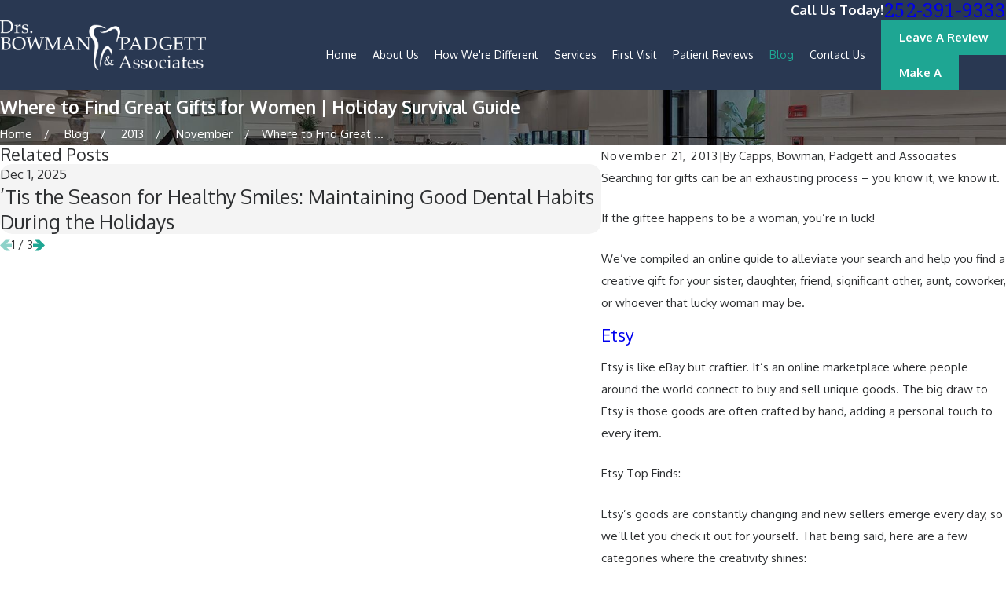

--- FILE ---
content_type: text/html; charset=utf-8
request_url: https://www.bowmanpadgett.com/blog/2013/november/where-to-find-great-gifts-for-women-holiday-surv/
body_size: 35406
content:
<!DOCTYPE html>
<html lang="en" data-anim="1" data-prlx="1" data-flr="1" data-i="sprln66b_b0" data-is="d5xy5apdq_e" data-gmap="AIzaSyD-MNPzyyI3fgs8plRkyXBXjWyhfeYgOLY" data-sa="%2BwrvYsybKWk9TMKmZ8GitOquPyniV%2Bc9tiTHylh4B9XtyuWQeTitEKNbvuSyBpfbXzeH266xrPD1cvulat1m4K9jD2ovzLsZZtX5nYPzLc85HdyCzzj2%2FWT3qHZcK0TcsZKd499N2KfS2pDjKfwh4vO4r2b2YDLz4524cuj2JpycuJW7">
<head>
	<title>Where to Find Great Gifts for Women | Holiday Survival Guide</title>
	<link rel="canonical" href="https://www.bowmanpadgett.com/blog/2013/november/where-to-find-great-gifts-for-women-holiday-surv/"/>
	<meta content="text/html; charset=utf-8" http-equiv="Content-Type"/>
	<meta content="initial-scale=1" name="viewport"/>
	<meta http-equiv="X-UA-Compatible" content="IE=edge,chrome=1"/>
	<meta name="description" content="We've compiled an online guide to alleviate your search and help you find a creative gift for your sister, daughter, friend, significant other, aunt, coworker, or whoever that lucky woman may be."/>
	<meta property="og:type" content="website"/>
	<meta property="og:site_name" content="Bowman Padgett And Associates"/>
	<meta property="og:url" content="https://www.bowmanpadgett.com/blog/2013/november/where-to-find-great-gifts-for-women-holiday-surv/"/>
	<meta property="og:image" content="https://www.bowmanpadgett.com/images/logos/Logo.png"/>
	<meta name="twitter:card" content="summary_large_image"/>
	<meta name="twitter:image" content="https://www.bowmanpadgett.com/images/logos/Logo.png"/>
	<meta property="article:publisher" content="https://www.facebook.com/CappsBowmanPadgett/"/>
	<meta name="google-site-verification" content="Qe34YZACRKUHiCBZYAxVmWzy6oUwcf6cZsbHedkzms8"/>
	<meta name="audio-eye-hash" content="6901ca11e1993c0be32eb2e732fffa35"/>
	<style type="text/css">:root{--buttons:#1EA693;--secondary:#2B73A9;--accent:#293852;--accent-alt:#EFFDFF;--link-alt:#1EA693;--main-bg-alt:#2B73A9;--link:#1EA693;--inner-bg-alt:#293852;--primary:#293852;--main-bg:#F4F4F4;--inner-bg:#FFFFFF;--text:#2E3032;--primary-alt:#F4F4F4;--black:#000000;--secondary-alt:#EFFDFF;--text-alt:#FFFFFF;}</style>
	<style type="text/css">:root{--btn-trn-sp:0.3s;--btn-trn-tf:ease;--btn-v1-pd-t:1rem;--btn-v1-pd-b:1rem;--btn-v1-pd-l:1.5rem;--btn-v1-pd-r:1.5rem;--btn-v1-svg-s:1.7rem;--btn-v1-bx-sdw-o:0rem;--btn-v1-bx-sdw-x:0rem;--btn-v1-bx-sdw-y:0rem;--btn-v1-bx-sdw-blr:1rem;--btn-v2-icn-s:1.7rem;}.btn{cursor:pointer;position:relative;}.btn.v1{z-index:1;overflow:hidden;text-align:center;display:inline-flex;align-items:center;justify-content:center;padding:var(--btn-v1-pd-t) var(--btn-v1-pd-r) var(--btn-v1-pd-b) var(--btn-v1-pd-l);box-shadow:var(--btn-v1-bx-sdw-x) var(--btn-v1-bx-sdw-y) var(--btn-v1-bx-sdw-blr) rgba(0, 0, 0, var(--btn-v1-bx-sdw-o));transition:background-color var(--btn-trn-sp) var(--btn-trn-tf) 0s, color var(--btn-trn-sp) var(--btn-trn-tf) 0s;}.btn-stl{padding:var(--btn-v1-pd-t) var(--btn-v1-pd-r) var(--btn-v1-pd-b) var(--btn-v1-pd-l);box-shadow:var(--btn-v1-bx-sdw-x) var(--btn-v1-bx-sdw-y) var(--btn-v1-bx-sdw-blr) rgba(0, 0, 0, var(--btn-v1-bx-sdw-o));}body .lt-bg .btn.v1,body .dk-bg .btn.v1{color:var(--btn-txt-clr);background-color:var(--buttons);}body .bg-bx.alt-bg .btn.v1{color:var(--text);background-color:var(--inner-bg);}body .lt-bg .btn.v1.alt{color:var(--text-alt);background-color:var(--main-bg-alt);}body .dk-bg .btn.v1.alt{color:var(--text);background-color:var(--main-bg);}.btn.v1 svg{font-size:var(--btn-v1-svg-s);}.btn.v2{z-index:1;display:inline-flex;transition:color var(--btn-trn-sp) var(--btn-trn-tf) 0s;}.btn.v2 svg{font-size:var(--btn-v2-svg-s);}@media screen and (min-width: 1025px){.lt-bg :is(.btn.v1:is(:hover,:focus),a:is(:hover,:focus) .btn.v1),.dk-bg .bg-bx.ulk-bg :is(.btn.v1:is(:hover,:focus),a:is(:hover,:focus) .btn.v1),body .bg-bx.alt-bg :is(.btn.v1:is(:hover,:focus),a:is(:hover,:focus) .btn.v1){color:var(--text-alt);background-color:var(--inner-bg-alt);}.dk-bg :is(.btn.v1:is(:hover,:focus),a:is(:hover,:focus) .btn.v1),.lt-bg .bg-bx.ulk-bg :is(.btn.v1:is(:hover,:focus),a:is(:hover,:focus) .btn.v1){color:var(--text);background-color:var(--inner-bg);}.lt-bg :is(.btn.v1.alt:is(:hover,:focus),a:is(:hover,:focus) .btn.v1.alt),.lt-bg .bg-bx.ulk-bg :is(.btn.v1.alt:is(:hover,:focus),a:is(:hover,:focus) .btn.v1.alt),.dk-bg :is(.btn.v1.alt:is(:hover,:focus),a:is(:hover,:focus) .btn.v1.alt),.dk-bg .bg-bx.ulk-bg :is(.btn.v1.alt:is(:hover,:focus),a:is(:hover,:focus) .btn.v1.alt){color:var(--text-alt);background-color:var(--buttons);}.lt-bg .btn-clr-hvr :is(.btn:is(.v1,.v1.alt):is(:hover,:focus),a:is(:hover,:focus) .btn:is(.v1,.v1.alt)),.dk-bg .btn-clr-hvr :is(.btn:is(.v1,.v1.alt):is(:hover,:focus),a:is(:hover,:focus) .btn:is(.v1,.v1.alt)){color:var(--text-alt);background-color:var(--inner-bg-alt);}}</style>
	<style type="text/css">:root:is(html){--lt-fnt-tc-big:var(--primary);--lt-fnt-tc-co:var(--primary);--lt-fnt-tc-k:var(--secondary);--lt-fnt-itm-k:var(--secondary);--lt-fnt-tc-1:var(--text);--lt-fnt-tc-2:var(--secondary);--lt-fnt-tc-3:var(--buttons);--lt-fnt-tc-4:var(--text);--lt-fnt-tc-5:var(--buttons);--lt-fnt-tc-6:var(--text);--lt-fnt-qte:var(--text);--lt-fnt-phn:var(--buttons);--lt-frm-lbl:var(--text);--lt-flr-hdr-clr:var(--accent);--dk-fnt-tc-big:var(--primary-alt);--dk-fnt-tc-co:var(--primary-alt);--dk-fnt-tc-k:var(--secondary-alt);--dk-fnt-itm-k:var(--secondary-alt);--dk-fnt-tc-1:var(--primary-alt);--dk-fnt-tc-2:var(--accent-alt);--dk-fnt-tc-3:var(--accent-alt);--dk-fnt-tc-4:var(--text-alt);--dk-fnt-tc-5:var(--accent-alt);--dk-fnt-tc-6:var(--primary-alt);--dk-fnt-qte:var(--primary-alt);--dk-fnt-phn:var(--buttons);--dk-frm-lbl:var(--text);--dk-flr-hdr-clr:var(--accent-alt);--bdr-rds:0rem;--bdr-itm-mtp:0.5;--bdr-tl-rds:1;--bdr-tr-rds:0;--bdr-bl-rds:0;--bdr-br-rds:1;--bdr-stl:solid;--bdr-w:1px;--bdr-clr-lt-o:0.3;--bdr-clr-lt:rgba(255,255,255,var(--bdr-clr-lt-o));--bdr-clr-dk-o:0.1;--bdr-clr-dk:rgba(0,0,0,var(--bdr-clr-dk-o));--bg-bx-o:1;--img-bg-o:.5;--vid-bg-o:.5;--btn-clr-img-bg-o:0.3;--btn-txt-clr:var(--text-alt);--bx-sdw-dsk-x:0.1em;--bx-sdw-dsk-y:0.1em;--bx-sdw-dsk-blr:0.1em;--bx-sdw-dsk-o:0;--bx-sdw-x:0.1em;--bx-sdw-y:0.1em;--bx-sdw-blr:0.5em;--bx-sdw-o:0;--frm-bdr-stl:solid;--frm-bdr-w:1px;--frm-bdr-rds:0rem;--g-cnt-k-ttl-m:0.8rem;--g-cnt-ttl-ttl-m:1rem;--g-cnt-ttl-cnt-m:1.2rem;--g-cnt-cnt-ttl-m:1.5rem;--g-cnt-full-img-m:1.5rem;--g-trn-sp:.3s;--g-trn-tf:ease;--grd-sp-dsk:27;--grd-sp-mbl:20;--grd-sml-mpt:.5;--grd-lrg-mpt:1.5;--grd-sp-sml:calc(var(--grd-sp) * var(--grd-sml-mpt));--grd-sp-lrg:calc(var(--grd-sp) * var(--grd-lrg-mpt));--grd-sp:calc((var(--grd-sp-mbl) * 1px) + (var(--grd-sp-dsk) - var(--grd-sp-mbl)) * ((100vw - 320px) / (1920 - 320)));--mn-t:75.89rem;--mn-w:91.22rem;--mn-f:22.467rem;--mn_min:70vw;--mn_max:90vw;--flx-gap:6.7rem;--py-i-s:1.4rem;--sl-trn-sp:.6s;--sl-trn-tf:ease;--sl-sa-s:1.1rem;--so-i-s:1.4rem;--sp-hp:2rem;--sp-vp:3.5rem;--sp-qk:1rem;--sp-vm:45;--sp-vm-mbl:30;--sp-vp-min:7.4%;--sp-vp-max:10%;--sp-hp-min:7.5%;--sp-hp-max:10%;--sp-vp-mn:7.4;--sp-vp-mx:10;--sp-hp-mn:7.5%;--sp-hp-mx:10%;--sp-vp-mmc:clamp(calc(var(--sp-vp-mn) * 1vw), var(--sp-vp), calc(var(--sp-vp-mx) * 1vw));--sp-vm-clc:calc((var(--sp-vm-mbl) * 1px) + (var(--sp-vm) - var(--sp-vm-mbl)) * ((100vw - 320px) / (1920 - 320)));--three-fourths:80%;}.pd_lt-0{padding-left:0 !important;}.pd_rt-0{padding-right:0 !important;}.pd_bt-0{padding-bottom:0 !important;}.txt-upr{text-transform:uppercase;}.cms-content p[p-visible="false"]{display:none;}.fnt-bld{font-weight:700;}a.hvr_undln{position:relative;}a.hvr_undln::after{content:'';position:absolute;top:100%;left:0;height:2px;width:100%;transform:scaleX(0);transform-origin:left;transition:transform 0.35s ease 0s;}.lt-bg a.hvr_undln::after,.dk-bg .bg-bx.ulk-bg a.hvr_undln::after{background-color:var(--text);}.dk-bg a.hvr_undln::after,.lt-bg .bg-bx.ulk-bg a.hvr_undln::after{background-color:var(--text-alt);}@media screen and (min-width:1280px){:root{--mn_min:60vw;}a.hvr_undln:is(:focus,:hover):after{transform:scale(1);}.pd_rt{padding-right:2.22rem !important;}.pd_lt{padding-right:2.22rem !important;}.lt-bg[class*="pd_v"]:not(.alt-bg,.bg-image) + .lt-bg[class*="pd_v"]:not(.alt-bg,.bg-image),.lt-bg.alt-bg[class*="pd_v"]:not(.bg-image) + .lt-bg.alt-bg[class*="pd_v"]:not(.bg-image),.dk-bg[class*="pd_v"]:not(.alt-bg,.bg-image) + .dk-bg[class*="pd_v"]:not(.alt-bg,.bg-image),.dk-bg.alt-bg[class*="pd_v"]:not(.bg-image) + .dk-bg.alt-bg[class*="pd_v"]:not(.bg-image){padding-top:0;}.lt-bg[class*="pd_v"]:not(.alt-bg,.bg-image) + form .lt-bg[class*="pd_v"]:not(.alt-bg,.bg-image),.lt-bg.alt-bg[class*="pd_v"]:not(.bg-image) + form .lt-bg.alt-bg[class*="pd_v"]:not(.bg-image),.dk-bg[class*="pd_v"]:not(.alt-bg,.bg-image) + form .dk-bg[class*="pd_v"]:not(.alt-bg,.bg-image),.dk-bg.alt-bg[class*="pd_v"]:not(.bg-image) + form .dk-bg.alt-bg[class*="pd_v"]:not(.bg-image){padding-top:0;}form:has( .lt-bg[class*="pd_v"]:not(.alt-bg,.bg-image) ) + .lt-bg[class*="pd_v"]:not(.alt-bg,.bg-image),form:has( .lt-bg.alt-bg[class*="pd_v"]:not(.bg-image) ) + .lt-bg.alt-bg[class*="pd_v"]:not(.bg-image),form:has( .dk-bg[class*="pd_v"]:not(.alt-bg,.bg-image) ) + .dk-bg[class*="pd_v"]:not(.alt-bg,.bg-image),form:has( .dk-bg.alt-bg[class*="pd_v"]:not(.bg-image) ) + .dk-bg.alt-bg[class*="pd_v"]:not(.bg-image){padding-top:0;}.three-fourths{width:var(--three-fourths);}}@media screen and (max-width:1279px){:root{--sp-vp-max-mbl:16%;}.no_pd-1280{padding:0 !important;}.rsp_pd-tp{padding-top:clamp(var(--sp-vp-min), var(--sp-vp), var(--sp-vp-max-mbl)) !important;}}@media screen and (max-width:699px){.no_mrg-700{margin:0 !important;}.pd_tp-0{padding-top:0 !important;}}</style>
	<style type="text/css">:root{--fnt-cnt-s:1rem;--fnt-cnt-lh:1.9;--fnt-itm-lh:1.9;--fnt-pl-s:1.222rem;--fnt-pl-s-mtp:1;--fnt-t-big-s:2.5rem;--fnt-t-big-lh:1.05;--fnt-t-big-s-mtp:1;--fnt-t-co-s:1.875rem;--fnt-t-co-lh:1;--fnt-t-co-s-mtp:1;--fnt-t-1-s:2.5rem;--fnt-t-1-lh:1.125;--fnt-t-1-s-mtp:1;--fnt-t-2-s:1.25rem;--fnt-t-2-lh:1.67;--fnt-t-2-s-mtp:1;--fnt-t-3-s:1.25rem;--fnt-t-3-lh:1.15;--fnt-t-3-s-mtp:1;--fnt-t-4-s:1.25rem;--fnt-t-4-lh:1.3;--fnt-t-4-s-mtp:1;--fnt-t-5-s:1.125rem;--fnt-t-5-lh:1.5;--fnt-t-5-s-mtp:1;--fnt-t-6-s:1.125rem;--fnt-t-6-lh:1.5;--fnt-t-6-s-mtp:1;--fnt-nv-lnk-s:1rem;--fnt-qte-s:1.25rem;--fnt-qte-lh:1.6;--fnt-qte-s-mtp:1;--fnt-phn-s:1.5rem;--fnt-phn-lh:1;--fnt-phn-s-mtp:1;--btn-v1-s:1rem;--btn-v1-lh:1;--btn-v2-s:1rem;--btn-v2-lh:1;--fnt-frm-lh:1.2;}body{font-family:var(--fnt-m);line-height:var(--fnt-cnt-lh);}li{line-height:var(--fnt-itm-lh);}.cnt-stl{font-size:var(--fnt-cnt-s);}.fnt_pl{font-size:calc(var(--fnt-pl-s) * var(--fnt-pl-s-mtp));}.fnt_p{font-size:var(--fnt-cnt-s);font-weight:400;}time{font-weight:300;letter-spacing:0.1em;}small i{font-weight:300;}[class*="fnt_t-"]{display:block;font-style:normal;word-break:break-word;}section header em{font-style:normal;}section header > strong,section header > a > strong,section header > b,section header > a > b{display:block;}.fnt_t-big{font-family:var(--fnt-t-big-ff);font-size:calc(var(--fnt-t-big-s) * var(--fnt-t-big-s-mtp));letter-spacing:var(--fnt-t-big-ls);line-height:var(--fnt-t-big-lh);font-weight:var(--fnt-t-big-w);text-transform:var(--fnt-t-big-tt);}.fnt_t-co{font-family:var(--fnt-t-co-ff);font-size:calc(var(--fnt-t-co-s) * var(--fnt-t-co-s-mtp));letter-spacing:var(--fnt-t-co-ls);line-height:var(--fnt-t-co-lh);font-weight:var(--fnt-t-co-w);text-transform:var(--fnt-t-co-tt);}h1,.fnt_t-1,section header > :first-child:not(a):not(.fnt_t-big),section .cnt-stl > :first-child:is( h1,h2,h3,h4,h5,h6 ){font-family:var(--fnt-t-1-ff);font-size:calc(var(--fnt-t-1-s) * var(--fnt-t-1-s-mtp));letter-spacing:var(--fnt-t-1-ls);line-height:var(--fnt-t-1-lh);font-weight:var(--fnt-t-1-w);text-transform:var(--fnt-t-1-tt);word-break:break-word;}@media screen and (max-width: 699px){h1,.fnt_t-1,section header > :first-child:not(a):not(.fnt_t-big),section .cnt-stl > :first-child:is( h1,h2,h3,h4,h5,h6 ){font-size:calc(var(--fnt-t-1-s) * 1.2  ) !important;}}h2,.fnt_t-2,section header > *:nth-child(2):not(p),section .cnt-stl > :nth-child(2):is( h1,h2,h3,h4,h5,h6 ){font-family:var(--fnt-t-2-ff);font-size:calc(var(--fnt-t-2-s) * var(--fnt-t-2-s-mtp));letter-spacing:var(--fnt-t-2-ls);line-height:var(--fnt-t-2-lh);font-weight:var(--fnt-t-2-w);text-transform:var(--fnt-t-2-tt);}.cnt-stl h2{font-size:calc(var(--fnt-t-3-s) * var(--fnt-t-3-s-mtp)) !important;}h3,.fnt_t-3,aside header > *:first-child:not(a){font-family:var(--fnt-t-3-ff);font-size:calc(var(--fnt-t-3-s) * var(--fnt-t-3-s-mtp));letter-spacing:var(--fnt-t-3-ls);line-height:var(--fnt-t-3-lh);font-weight:var(--fnt-t-3-w);text-transform:var(--fnt-t-3-tt);}.fnt_t-4,.cnt-stl h4{font-family:var(--fnt-t-4-ff);font-size:calc(var(--fnt-t-4-s) * var(--fnt-t-4-s-mtp));letter-spacing:var(--fnt-t-4-ls);line-height:var(--fnt-t-4-lh);font-weight:var(--fnt-t-4-w);text-transform:var(--fnt-t-4-tt);}.fnt_t-5,.cnt-stl h5{font-family:var(--fnt-t-5-ff);font-size:calc(var(--fnt-t-5-s) * var(--fnt-t-5-s-mtp));letter-spacing:var(--fnt-t-5-ls);line-height:var(--fnt-t-5-lh);font-weight:var(--fnt-t-5-w);text-transform:var(--fnt-t-5-tt);}.fnt_t-6,.cnt-stl h6{font-family:var(--fnt-t-6-ff);font-size:calc(var(--fnt-t-6-s) * var(--fnt-t-6-s-mtp));letter-spacing:var(--fnt-t-6-ls);line-height:var(--fnt-t-6-lh);font-weight:var(--fnt-t-6-w);text-transform:var(--fnt-t-6-tt);}.fnt_nv-lnk{font-family:var(--fnt-nv-lnk-ff);font-size:var(--fnt-nv-lnk-s);letter-spacing:var(--fnt-nv-lnk-ls);font-weight:var(--fnt-nv-lnk-w);text-transform:var(--fnt-nv-lnk-tt);font-style:var(--fnt-nv-lnk-fs);}.fnt_qte{font-family:var(--fnt-qte-ff);font-size:calc(var(--fnt-qte-s) * var(--fnt-qte-s-mtp));letter-spacing:var(--fnt-qte-ls);line-height:var(--fnt-qte-lh);font-weight:var(--fnt-qte-w);text-transform:var(--fnt-qte-tt);font-style:var(--fnt-qte-fs);}.fnt_phn{font-family:var(--fnt-phn-ff);font-size:calc(var(--fnt-phn-s) * var(--fnt-phn-s-mtp));letter-spacing:var(--fnt-phn-ls);line-height:var(--fnt-phn-lh);font-weight:var(--fnt-phn-w);}.fnt_btn{font-family:var(--btn-v1-ff);font-size:var(--btn-v1-s);letter-spacing:var(--btn-v1-ls);line-height:var(--btn-v1-lh);font-weight:var(--btn-v1-w);text-transform:var(--btn-v1-tt);}.btn.v1{font-family:var(--btn-v1-ff);font-size:var(--btn-v1-s);letter-spacing:var(--btn-v1-ls);line-height:var(--btn-v1-lh);font-weight:var(--btn-v1-w);text-transform:var(--btn-v1-tt);}.btn.v2{font-family:var(--btn-v2-ff);font-size:var(--btn-v2-s);letter-spacing:var(--btn-v2-ls);line-height:var(--btn-v2-lh);font-weight:var(--btn-v2-w);text-transform:var(--btn-v2-tt);}fieldset li label:not([class*="fnt_"]){font-family:var(--fnt-frm-ff);letter-spacing:var(--fnt-frm-ls);line-height:var(--fnt-frm-lh);font-weight:var(--fnt-frm-w);text-transform:var(--fnt-frm-tt);}@media screen and (min-width: 700px){:root{--fnt-t-big-s-mtp:1;--fnt-t-co-s-mtp:1;--fnt-t-1-s-mtp:1.3;--fnt-t-2-s-mtp:1.2;--fnt-t-3-s-mtp:1.3;--fnt-phn-s-mtp:1;--fnt-pl-s-mtp:1;}}@media screen and (min-width: 1280px){:root{--fnt-t-big-s-mtp:1.2;--fnt-t-co-s-mtp:1.2;--fnt-t-1-s-mtp:1.2;--fnt-t-2-s-mtp:1.25;--fnt-t-3-s-mtp:1.2;--fnt-t-4-s-mtp:1.33;--fnt-t-5-s-mtp:1;--fnt-t-6-s-mtp:1;--fnt-qte-s-mtp:1.33;--fnt-phn-s-mtp:1.1;}}@media screen and (min-width: 1500px){:root{--fnt-t-big-s-mtp:1.55;--fnt-t-1-s-mtp:1.78;--fnt-t-2-s-mtp:1.33;--fnt-t-3-s-mtp:1.75;}}@media screen and (min-width: 1920px){:root{--fnt-t-big-s-mtp:1.55;--fnt-t-co-s-mtp:1.15;--fnt-t-1-s-mtp:1.78;--fnt-t-2-s-mtp:1.33;}}</style>
	<style type="text/css">:root{--buttons:#1EA693;--secondary:#2B73A9;--accent:#293852;--accent-alt:#EFFDFF;--link-alt:#1EA693;--main-bg-alt:#2B73A9;--link:#1EA693;--inner-bg-alt:#293852;--primary:#293852;--main-bg:#F4F4F4;--inner-bg:#FFFFFF;--text:#2E3032;--primary-alt:#F4F4F4;--black:#000000;--secondary-alt:#EFFDFF;--text-alt:#FFFFFF;--fnt-t:'Noto Serif', serif;--fnt-m:'Oxygen', sans-serif;--fnt-t-big-ff:var(--fnt-t);--fnt-t-big-ls:0em;--fnt-t-big-w:400;--fnt-t-big-tt:none;--fnt-t-sb-ff:var(--fnt-t);--fnt-t-sb-ls:0em;--fnt-t-sb-w:400;--fnt-t-sb-tt:none;--fnt-t-co-ff:var(--fnt-t);--fnt-t-co-ls:0em;--fnt-t-co-w:400;--fnt-t-co-tt:none;--fnt-t-k-ff:var(--fnt-m);--fnt-t-k-ls:0.1em;--fnt-t-k-w:700;--fnt-t-k-tt:uppercase;--fnt-t-1-ff:var(--fnt-t);--fnt-t-1-ls:0em;--fnt-t-1-w:400;--fnt-t-1-tt:none;--fnt-t-2-ff:var(--fnt-m);--fnt-t-2-ls:0em;--fnt-t-2-w:400;--fnt-t-2-tt:none;--fnt-t-3-ff:var(--fnt-m);--fnt-t-3-ls:0em;--fnt-t-3-w:400;--fnt-t-3-tt:none;--fnt-t-4-ff:var(--fnt-m);--fnt-t-4-ls:0em;--fnt-t-4-w:700;--fnt-t-4-tt:none;--fnt-t-5-ff:var(--fnt-m);--fnt-t-5-ls:0em;--fnt-t-5-w:400;--fnt-t-5-tt:none;--fnt-t-6-ff:var(--fnt-m);--fnt-t-6-ls:0em;--fnt-t-6-w:700;--fnt-t-6-tt:none;--fnt-nv-lnk-ff:var(--fnt-m);--fnt-nv-lnk-ls:0em;--fnt-nv-lnk-w:700;--fnt-nv-lnk-tt:none;--fnt-nv-lnk-fs:normal;--fnt-qte-ff:var(--fnt-t);--fnt-qte-ls:0em;--fnt-qte-w:400;--fnt-qte-tt:none;--fnt-qte-fs:none;--fnt-atr-ff:var(--fnt-m);--fnt-atr-ls:0em;--fnt-atr-w:700;--fnt-atr-tt:none;--fnt-atr-fs:none;--fnt-phn-ff:var(--fnt-t);--fnt-phn-ls:0em;--fnt-phn-w:400;--btn-v1-ff:var(--fnt-m);--btn-v1-ls:0em;--btn-v1-w:400;--btn-v1-tt:none;--btn-v2-ff:var(--fnt-m);--btn-v2-ls:0em;--btn-v2-w:400;--btn-v2-tt:none;--fnt-frm-ff:var(--fnt-m);--fnt-frm-ls:0em;--fnt-frm-w:400;--fnt-frm-tt:none;--full:100%;--half:50%;--third:33.333%;--fourth:25%;--fifth:20%;--sixth:16.666%;--seventh:14.285%;--two-thirds:66.666%;--three-fourths:75%;--three-8ths:37.5%;--five-8ths:62.5%;--four-fifths:80%;--lt-ptrn-bg:url("/assets/patterns/1.jpg");--lt-ptrn-o:0.1;--lt-ptrn-blnd:normal;--dk-ptrn-bg:url("/assets/patterns/1.jpg");--dk-ptrn-o:0.25;--dk-ptrn-blnd:normal;--lt-inr-ptrn-bg:url("/assets/patterns/1.jpg");--lt-inr-ptrn-o:0.1;--lt-inr-ptrn-blnd:normal;--dk-inr-ptrn-bg:url("/assets/patterns/1.jpg");--dk-inr-ptrn-o:0.2;--dk-inr-ptrn-blnd:normal;--alt-inr-ptrn-bg:url("/assets/patterns/1.jpg");--alt-inr-ptrn-o:0.1;--alt-inr-ptrn-blnd:normal;--min-fnt-s:0.938rem;--max-fnt-s:1rem;--clp-rng-1:0.7520rem;--clp-rng-2:0.7936vw;--clp-rng:calc(var(--clp-rng-1) + var(--clp-rng-2));--mn_wth:clamp(var(--mn_min), var(--mn-f), var(--mn_max));--bdr-rds:1rem;--bdr-itm-mtp:0.5;--bdr-bl-rds:1;--bdr-br-rds:1;--bdr-tl-rds:1;--bdr-tr-rds:1;--bdr-tr-rds-clc:calc(var(--bdr-rds) * var(--bdr-tr-rds));--bdr-bl-rds-clc:calc(var(--bdr-rds) * var(--bdr-bl-rds));--bdr-tl-rds-clc:calc(var(--bdr-rds) * var(--bdr-tl-rds));--bdr-br-rds-clc:calc(var(--bdr-rds) * var(--bdr-br-rds));--hlt-bdr-w:10px;--flr-bx-w:85;--flr-bx-w-mbl:85;--flr-bx-h:17;--flr-bx-h-mbl:(var(--flr-bx-h) * (var(--flr-bx-w-mbl) / var(--flr-bx-w)));--flr-mrg-tp:0;--flr-mrg-bt:2rem;--flr-bx-w-clc:calc((var(--flr-bx-w-mbl) * 1px) + (var(--flr-bx-w) - var(--flr-bx-w-mbl)) * ((100vw - 320px) / (1920 - 320)));--flr-bx-h-clc:calc((var(--flr-bx-h-mbl) * 1px) + (var(--flr-bx-h) - var(--flr-bx-h-mbl)) * ((100vw - 320px) / (1920 - 320)));--anm-trn-sp:1s;--anm-trn-tf:ease;--anm-trn-dly:0s;--anm-trn-seq-dly:0.2s;--anm-trn-lst-dly:0.1s;--valid-color:#8AC74C;--invalid-color:#F34039;--highlight-color:#0066EE;--grd-sp-dyn:var(--grd-sp);--sp-t-mpt-10:.2;--sp-t-mpt-20:.4;--sp-t-mpt-30:.6;--sp-t-mpt-40:.8;--sp-t-mpt-60:1.2;--sp-t-mpt-70:1.4;--sp-t-mpt-80:1.6;--sp-t-mpt-90:1.8;--ui-scroll-brd-rds:12px;--ui-scroll-w:0.278rem;--rvw-mx-h:10rem;--hdr-lg-mx-wd:340;--hdr-lg-mx-wd-mbl:175;--hdr-lg-mx-ht:200;--hdr-lg-mx-ht-mbl:120;--hdr-lg-mx-ht-clc:calc((var(--hdr-lg-mx-ht-mbl) * 1px) + (var(--hdr-lg-mx-ht) - var(--hdr-lg-mx-ht-mbl)) * ((100vw - 320px) / (1920 - 320)));--hdr-nv-sp:50;--hdr-nv-sp-lp:20;--hdr-nv-sp-clc:calc((var(--hdr-nv-sp-lp) * 1px) + (var(--hdr-nv-sp) - var(--hdr-nv-sp-lp)) * ((100vw - 1280px) / (1920 - 1280)));--hdr-lg-mx-wd-clc:calc((var(--hdr-lg-mx-wd-mbl) * 1px) + (var(--hdr-lg-mx-wd) - var(--hdr-lg-mx-wd-mbl)) * ((100vw - 320px) / (1920 - 320)));--hdr-lg-sp:7.78rem;--stf-img-h:100%;--fnt-nv-lnk-w:500;--fnt-t-1-s:1.5rem;--fnt-t-big-w:500;--fnt-t-big-s:3.0rem;--btn-v1-w:600;--btn-v1-s:1.1rem;--fnt-t-2-s:1.3rem;--fnt-t-3-s:1.2rem;--fnt-t-4-w:500;--hdr-lg-mx-wd:320;}html{font-size:clamp(var(--min-fnt-s), var(--clp-rng), var(--max-fnt-s));-webkit-tap-highlight-color:transparent;-webkit-font-smoothing:antialiased;text-size-adjust:100%;scroll-behavior:smooth;}*,::before,::after{box-sizing:border-box;}body{font-size:100%;margin:0px;}ol,ul{list-style:none;padding:0px;margin:0px;}a[href^="tel"]{cursor:default;}img{max-width:100%;}.rlt{position:relative;}.abs{position:absolute;top:50%;left:50%;transform:translate(-50%, -50%);}.blk{display:block;}.psu-bfr,.psu-aft,.bg-bx{z-index:1;position:relative;}.psu-bfr::before,.psu-aft::after,.bg-bx::before,.bg-bx.bg-pattern::after{content:"";position:absolute;width:100%;height:100%;top:0px;left:0px;z-index:-1;pointer-events:none;}[data-role="btn"]{cursor:pointer;}svg{height:1em;width:1em;fill:currentcolor;}.no-transitions body *,.no-transitions body ::before,.no-transitions body ::after{transition:none 0s ease 0s !important;}.loading:where(picture,img,video,source){filter:blur(3px);opacity:0;transition:none 0s ease 0s;}img,video,source,picture{filter:blur(0px);transition:filter var(--g-trn-sp) var(--g-trn-tf) .3s, opacity var(--g-trn-sp) var(--g-trn-tf) .3s;opacity:1;}svg use{opacity:0;}svg *{pointer-events:none;}svg use:empty{display:none;}section:not(.vsbl){position:relative;overflow:hidden;}[class*="mn_"]{width:100%;max-width:var(--mn_wth);margin:0px auto;position:relative;}[class*="sw-"],[class*="flx-at-"][class*="sw-"]{display:none;}[class*="hd-"]{display:block;}a{text-decoration:none;transition:color var(--g-trn-sp) var(--g-trn-tf) 0s;}button{border:none;font-family:inherit;font-size:inherit;line-height:inherit;outline:none;cursor:pointer;margin:0px;padding:0px;background-color:transparent;}.dk-lg,.lt-lg{display:none;}.dk-bg .lt-lg{display:block;}img{display:block;}picture{display:block;position:relative;}picture img{width:100%;}picture img[src*=".jpg"],picture img.static-map{object-fit:cover;}.img-bg{position:absolute;left:0px;top:0px;width:100%;height:100%;overflow:hidden;pointer-events:none;}.img-bg img{position:relative;left:50%;top:50%;width:auto;height:auto;min-width:calc(100% + 2px);min-height:calc(100% + 2px);transform:translate(-50%, -50%);pointer-events:none;}.bg-image>.img-bg img,.img-bg.ovrly img{opacity:var(--img-bg-o, 1);}.mstg.bg-image>.img-bg img,.mstg .img-bg.ovrly img{opacity:var(--mstg-img-bg-o, var(--img-bg-o, 1));}aside:not(.bg-image)>.img-bg,section:not(.bg-image)>.img-bg{display:none;}.so-lk svg{font-size:var(--so-i-s);}[class*="ta_"]{text-align:center;}img[class*="ta_"],svg[class*="ta_"]{margin-left:auto;margin-right:auto;}.bdr_tp{border-top-width:var(--bdr-w);border-top-style:var(--bdr-stl);}.bdr_bt{border-bottom-width:var(--bdr-w);border-bottom-style:var(--bdr-stl);}.dk-bg [class*="bdr_"],.lt-bg .bg-bx.ulk-bg [class*="bdr_"]{border-color:var(--bdr-clr-lt);}.bx-sdw{box-shadow:var(--bx-sdw-x) var(--bx-sdw-y) var(--bx-sdw-blr) rgba(0, 0, 0, var(--bx-sdw-o));}.flr_hd{width:var(--flr-bx-w-clc);height:var(--flr-bx-h-clc);overflow:hidden;line-height:1;margin-top:var(--flr-mrg-tp);margin-bottom:var(--flr-mrg-bt);}[class*="ta_"] .flr_hd,.flr_hd[class*="ta_"]{margin-left:auto;margin-right:auto;}.flr_hd>svg{font-size:var(--flr-bx-w-clc);color:var(--buttons);}input,textarea,select{border:0px;width:100%;height:100%;outline:none;color:inherit;font-size:inherit;font-weight:normal;font-family:inherit;text-transform:none;background-color:transparent;line-height:var(--fnt-frm-lh);}select,.input-text,input[type="search"]{appearance:none;}.inp-mrk,.input-text{position:relative;}.input-text{width:100%;font-size:100%;text-align:left;padding:0.4rem 0.5rem 0.1rem;border-width:var(--frm-bdr-w);border-style:var(--frm-bdr-stl);border-radius:var(--frm-bdr-rds);transition:border-color var(--g-trn-sp) var(--g-trn-tf) 0s;background-clip:padding-box !important;}.lt-bg .input-text select option,.dk-bg .input-text select option{background-color:var(--main-bg);}.btn-clr{transition:background-color var(--btn-trn-sp) var(--btn-trn-tf) 0s, color var(--btn-trn-sp) var(--btn-trn-tf) 0s;}.lt-bg .btn-clr,.dk-bg .bg-bx.ulk-bg .btn-clr,.dk-bg .btn-clr,.lt-bg .bg-bx.ulk-bg .btn-clr,.lt-bg .btn-clr.no-hvr,.dk-bg .bg-bx.ulk-bg .btn-clr.no-hvr,.dk-bg .btn-clr.no-hvr,.lt-bg .bg-bx.ulk-bg .btn-clr.no-hvr{background-color:var(--buttons);color:var(--btn-txt-clr);}.dk-bg{background-color:var(--main-bg-alt);color:var(--text-alt);}.lt-bg .bg-bx.ulk-bg,.dk-bg .bg-bx.lk-bg{color:var(--text-alt);}.lt-bg .bg-bx.lk-bg,.dk-bg .bg-bx.ulk-bg{color:var(--text);}.sd-zn .lt-bg,.cnt-zn .lt-bg,.lt-bg .bg-bx.lk-bg::before,.dk-bg .bg-bx.ulk-bg::before{background-color:var(--inner-bg);}.dk-bg .bg-bx.lk-bg::before,.lt-bg .bg-bx.ulk-bg::before{background-color:var(--inner-bg-alt);}.dk-bg.alt-bg{background-color:var(--inner-bg-alt);}.dk-bg.alt-bg .bg-bx.lk-bg:not(.alt-bg)::before{background-color:var(--main-bg-alt);}.lt-bg a,.dk-bg .bg-bx:where(.ulk-bg) a{color:var(--link);}.lt-bg a.clr-swp,.dk-bg .bg-bx.ulk-bg a.clr-swp{color:var(--text);}.dk-bg a,.lt-bg .bg-bx:where(.ulk-bg) a{color:var(--link-alt);}.dk-bg a.clr-swp,.lt-bg .bg-bx.ulk-bg a.clr-swp{color:var(--text-alt);}.dk-bg a[href^="tel"]:not(.btn-clr,.clr-swp,.btn),.lt-bg .bg-bx.ulk-bg a[href^="tel"]:not(.btn-clr,.clr-swp,.btn){color:var(--dk-fnt-phn);}.lt-bg .flr_hd,.dk-bg .bg-bx.ulk-bg .flr_hd{color:var(--lt-flr-hdr-clr);}.dk-bg .flr_hd,.lt-bg .bg-bx.ulk-bg .flr_hd{color:var(--dk-flr-hdr-clr);}.dk-bg :where(h1,.fnt_tc-1),.lt-bg .bg-bx:where(.ulk-bg,.btn-bg,.alt-bg) :where(h1,.fnt_tc-1),section.dk-bg header> :first-child:not(a),section.lt-bg .bg-bx:where(.ulk-bg,.btn-bg,.alt-bg) header> :first-child:not(a),section.dk-bg .cnt-stl> :first-child:is(h1,h2,h3,h4,h5,h6),section.lt-bg .bg-bx:where(.ulk-bg,.alt-bg) .cnt-stl> :first-child:is(h1,h2,h3,h4,h5,h6){color:var(--dk-fnt-tc-1);}.dk-bg :where(.cnt-stl h6,.fnt_tc-6),.lt-bg .bg-bx:where(.ulk-bg,.alt-bg) :where(.cnt-stl h6,.fnt_tc-6){color:var(--dk-fnt-tc-6);}.dk-bg label,.lt-bg .bg-bx.ulk-bg label{color:var(--dk-frm-lbl);}.dk-bg .input-text,.lt-bg .bg-bx.ulk-bg .input-text{border-color:var(--bdr-clr-lt);color:var(--dk-frm-lbl);background:var(--main-bg);}.lt-bg [data-role="arrows"] button,.dk-bg .bg-bx.ulk-bg [data-role="arrows"] button{color:var(--link);}.dk-bg [data-role="arrows"] button,.lt-bg .bg-bx.ulk-bg [data-role="arrows"] button{color:var(--link-alt);}[class*="flx"]{align-items:stretch;align-content:space-around;display:flex;}[class*="flx-at-"]:not([class*="-grd"],[class*="sw-"]){display:block;}[class*="flx"] .fit{flex:0 0 auto;}[class*="flx"] .ato{flex:1 1 auto;}[class*="flx"] .str{align-self:stretch;}.f_c{justify-content:center;}.f_r{justify-content:flex-end;}.f_sb{justify-content:space-between;}.f_m{align-items:center;}.f_wrp{flex-wrap:wrap;}.full{width:100%;}[class*="flx"][class*="-grd"][class*="-sml"]{--grd-sp-dyn:var(--grd-sp-sml);}[class*="flx"][class*="-grd"]:not([class*="-sml"],[class*="-lrg"]){--grd-sp-dyn:var(--grd-sp);}[class*="flx"][class*="-grd"]{flex-flow:column wrap;position:relative;gap:var(--grd-sp-dyn);}.f_rw[class*="flx"][class*="-grd"]{flex-direction:row;}[class*="flx"][class*="-grd"]>li{flex:1 1 auto;}[class*="flx"][class*="-grd"]>li.fit{flex:0 1 auto;}.pd_v{padding-top:clamp(var(--sp-vp-min), var(--sp-vp), var(--sp-vp-max));padding-bottom:clamp(var(--sp-vp-min), var(--sp-vp), var(--sp-vp-max));}.pd_h{padding-left:clamp(var(--sp-hp-min), var(--sp-hp), var(--sp-hp-max));padding-right:clamp(var(--sp-hp-min), var(--sp-hp), var(--sp-hp-max));}.pd_h-30{padding-left:clamp(calc(var(--sp-hp-min) * 0.5), var(--sp-hp), calc(var(--sp-hp-max) * 0.5));padding-right:clamp(calc(var(--sp-hp-min) * 0.5), var(--sp-hp), calc(var(--sp-hp-max) * 0.5));}.mrg_tp{margin-top:var(--sp-vm-clc);}.mrg_tp-20{margin-top:calc(var(--sp-vm-clc) * var(--sp-t-mpt-20));}.mrg_tp-30{margin-top:calc(var(--sp-vm-clc) * var(--sp-t-mpt-30));}.mrg_tp-60{margin-top:calc(var(--sp-vm-clc) * var(--sp-t-mpt-60));}.mrg_bt-20{margin-bottom:calc(var(--sp-vm-clc) * var(--sp-t-mpt-20));}.pd_tp{padding-top:var(--sp-qk);}.pd_tp-20{padding-top:calc(var(--sp-qk) * var(--sp-t-mpt-20));}.pd_tp-30{padding-top:calc(var(--sp-qk) * var(--sp-t-mpt-30));}.pd_bt{padding-bottom:var(--sp-qk);}.pd_bt-20{padding-bottom:calc(var(--sp-qk) * var(--sp-t-mpt-20));}.pd_bt-30{padding-bottom:calc(var(--sp-qk) * var(--sp-t-mpt-30));}.mrg_lt{margin-left:var(--sp-qk);}.mrg_lt-90{margin-left:calc(var(--sp-qk) * var(--sp-t-mpt-90));}.mrg_rt{margin-right:var(--sp-qk);}:root:is(html){--scp-buttons:var(--buttons) !important;--scp-secondary:var(--secondary) !important;--scp-accent:var(--accent) !important;--scp-accent-alt:var(--accent-alt) !important;--scp-link-alt:var(--link-alt) !important;--scp-main-bg-alt:var(--main-bg-alt) !important;--scp-link:var(--link) !important;--scp-inner-bg-alt:var(--inner-bg-alt) !important;--scp-primary:var(--primary) !important;--scp-main-bg:var(--main-bg) !important;--scp-inner-bg:var(--inner-bg) !important;--scp-text:var(--text) !important;--scp-primary-alt:var(--primary-alt) !important;--scp-black:var(--black) !important;--scp-secondary-alt:var(--secondary-alt) !important;--scp-text-alt:var(--text-alt) !important;}.ftr.s1 .fnt_t-6{font-size:1.3rem !important;}.ui-scroll{overflow:auto;}.el-tab-box .el-tab{cursor:pointer;}.el-tab .tb-arw,.el-tab.tb-arw{transition:transform var(--g-trn-sp) var(--g-trn-tf) 0s, color var(--g-trn-sp) var(--g-trn-tf) 0s;transform-origin:50% 50%;}html:not(.cms-content) .el-tab-box .el-tab-panel:not(.active),html:not(.cms-content) .el-tab-box .el-panel:not(.active){display:none;visibility:hidden;}.el-panel.sld{transition:height 0.5s ease 0s, margin 0.5s ease 0s, padding 0.5s ease 0s !important;}#HeaderZone{z-index:10;position:relative;}.hdr .tp-lg{max-width:var(--hdr-lg-mx-wd-clc);}.hdr .tp-lg img{max-height:var(--hdr-lg-mx-ht-clc);}.hdr .nv .el-tab{outline:none;font-size:1.2rem;}.hdr .mnu-btn{position:relative;cursor:pointer;}.hdr .mnu-btn>svg{font-size:2.2rem;}.hdr .btn-tp{top:0px;right:0px;z-index:4;position:fixed;padding:1.222rem;visibility:hidden;display:inline-block;transform:translateX(100%);transition:transform var(--btn-trn-sp) var(--btn-trn-tf) 0s, background-color var(--btn-trn-sp) var(--btn-trn-tf) 0s, color var(--btn-trn-sp) var(--btn-trn-tf) 0s, visibility var(--btn-trn-sp) var(--btn-trn-tf) var(--btn-trn-sp);}.clr-btn{color:var(--buttons);}[data-role="scroller"].start.end [data-role="arrows"],[data-role="scroller"]:not(.active) [data-role="arrows"],[data-role="scroller"].tabbing [data-role="arrows"]{display:none !important;}[data-role="scroller"] [data-role="arrows"]> :nth-child(n+2){margin-left:var(--sp-qk);}[data-role="scroller"] [data-role="arrows"]{cursor:pointer;}[data-role="scroller"] [data-role="arrows"] svg{font-size:var(--sl-sa-s);transition:color var(--g-trn-sp) var(--g-trn-tf) 0s;}.mstg-tls{--mstg-tls-pd-v-tp:218;--mstg-tls-pd-v-tp-mbl:75;--mstg-tls-pd-v-bt:210;--mstg-tls-pd-v-bt-mbl:75;--mstg-tls-mrg-tp-sp-1:32;--mstg-tls-mrg-tp-sp-1-mbl:15;--mstg-tls-mrg-tp-sp-2:36;--mstg-tls-mrg-tp-sp-2-mbl:5;--mstg-tls-mrg-tp-sp-3:22;--mstg-tls-mrg-tp-sp-3-mbl:10;--mstg-tls-mrg-tp-sp-4:35;--mstg-tls-mrg-tp-sp-4-mbl:30;--mstg-tls-pd-v-tp-clc:calc((var(--mstg-tls-pd-v-tp-mbl) * 1px) + (var(--mstg-tls-pd-v-tp) - var(--mstg-tls-pd-v-tp-mbl)) * ((100vw - 320px) / (1920 - 320)));--mstg-tls-pd-v-bt-clc:calc((var(--mstg-tls-pd-v-bt-mbl) * 1px) + (var(--mstg-tls-pd-v-bt) - var(--mstg-tls-pd-v-bt-mbl)) * ((100vw - 320px) / (1920 - 320)));--mstg-tls-mrg-tp-sp-1-clc:calc((var(--mstg-tls-mrg-tp-sp-1-mbl) * 1px) + (var(--mstg-tls-mrg-tp-sp-1) - var(--mstg-tls-mrg-tp-sp-1-mbl)) * ((100vw - 318px) / (1920 - 320)));--mstg-tls-mrg-tp-sp-2-clc:calc((var(--mstg-tls-mrg-tp-sp-2-mbl) * 1px) + (var(--mstg-tls-mrg-tp-sp-2) - var(--mstg-tls-mrg-tp-sp-2-mbl)) * ((100vw - 320px) / (1920 - 320)));--mstg-tls-mrg-tp-sp-3-clc:calc((var(--mstg-tls-mrg-tp-sp-3-mbl) * 1px) + (var(--mstg-tls-mrg-tp-sp-3) - var(--mstg-tls-mrg-tp-sp-3-mbl)) * ((100vw - 320px) / (1920 - 320)));--mstg-tls-mrg-tp-sp-4-clc:calc((var(--mstg-tls-mrg-tp-sp-4-mbl) * 1px) + (var(--mstg-tls-mrg-tp-sp-4) - var(--mstg-tls-mrg-tp-sp-4-mbl)) * ((100vw - 320px) / (1920 - 320)));--mstg-tls-mrg-tp-sp-5-clc:calc((var(--mstg-tls-mrg-tp-sp-5-mbl) * 1px) + (var(--mstg-tls-mrg-tp-sp-5) - var(--mstg-tls-mrg-tp-sp-5-mbl)) * ((100vw - 320px) / (1920 - 320)));}.mstg-tls .inf{padding-top:var(--mstg-tls-pd-v-tp-clc);padding-bottom:var(--mstg-tls-pd-v-bt-clc);}.mstg-tls .inf .btn-con{margin-top:var(--mstg-tls-mrg-tp-sp-4-clc);}main{--srv-tls-img-o:0.3;--srv-tls-icn-s:1rem;--srv-tls-icn-s-lrg:2.56rem;}main{--vls-icn-s:4.11rem;}.stf.s1 svg[data-use*="scroll_right"]{display:none !important;}[class*="flx"][class*="-grd"][class*="-sml"]{gap:var(--grd-sp-sml);}:root:is(html){--img-bg-o:1;}.mstg-tls{--mstg-tls-pd-v-bt:110;--mstg-tls-pd-v-tp:500;--mstg-tls-mrg-tp-sp-4:73;--mstg-tls-pd-v-bt-mbl:48;--mstg-tls-pd-v-tp-mbl:300;}@media(prefers-reduced-motion: reduce){body *,body ::before,body ::after{transition:none 0s ease 0s !important;}}@media screen and (min-width: 700px){:root{--min-fnt-s:1rem;--max-fnt-s:1.063rem;--clp-rng-1:0.5590rem;--clp-rng-2:1.0080vw;}}@media screen and (min-width: 1280px){:root{--min-fnt-s:0.938rem;--max-fnt-s:1.063rem;--clp-rng-1:0.2107rem;--clp-rng-2:0.9091vw;--mn_min:60%;--mn_wth:var(--mn_max);}.mn_wd{max-width:clamp(var(--mn_min), var(--mn-w), var(--mn_max));}.sw-1280[class*="flx-at-1280"]{display:flex;}.sw-1280:not([class*="flx-at-1280"]){display:block;}.hd-1280{display:none;}.ta_l-1280{text-align:left;}svg.ta_l-1280,img.ta_l-1280{margin-right:auto;margin-left:0px;}}@media screen and (min-width: 1500px){:root{--min-fnt-s:1rem;--max-fnt-s:1.063rem;--clp-rng-1:0.0550rem;--clp-rng-2:1.0080vw;}}@media screen and (min-width: 1920px){:root{--min-fnt-s:1.125rem;--max-fnt-s:1.375rem;--clp-rng-1:-0.3295rem;--clp-rng-2:1.2121vw;}html body{margin:0px auto;}}@media screen and (max-width: 1279px){[class*="flx"].ta_l-1280,.ta_l-1280 [class*="flx"],[class*="flx"].ta_r-1280,.ta_r-1280 [class*="flx"]{justify-content:center;}}@media screen and (min-width: 1280px){.bg-bx::before{border-radius:inherit;}}@media screen and (min-width: 1280px){.anm_fl,.anm_hlf-l,.anm_hlf-r,.anm_seq-itm>*,.anm_seq-lst>li,.anm_seq-itm-sp>*{opacity:0;transition:opacity var(--anm-trn-sp) var(--anm-trn-tf) var(--anm-trn-dly), transform var(--anm-trn-sp) var(--anm-trn-tf) var(--anm-trn-dly);}.anm_fl,.anm_seq-itm>*{transform:translateY(2rem);}.anm .anm_fl,.anm .anm_hlf-l,.anm .anm_hlf-r,.anm .anm_seq-itm>*,.anm .anm_seq-itm-sp>*,.anm .anm_seq-lst>li{opacity:1;transform:none;}[class*="anm_seq-itm"]> :first-child{transition-delay:calc(var(--anm-trn-dly) + var(--anm-trn-seq-dly));}[class*="anm_seq-itm"]> :nth-child(2){transition-delay:calc(var(--anm-trn-dly) + (var(--anm-trn-seq-dly) * 2));}[class*="anm_seq-itm"]> :nth-child(3){transition-delay:calc(var(--anm-trn-dly) + (var(--anm-trn-seq-dly) * 3));}}@media screen and (min-width: 700px){[class*="flx"][class*="-at-700"]{display:flex;}}@media screen and (min-width: 1280px){[class*="flx"][class*="-at-1280"]{display:flex;}[class*="flx"][class*="-at-1280"]> :where(ul,header,div,picture,aside),[class*="flx"][class*="-at-1280"]:not([class*="-grd"])>li{margin-top:0px !important;margin-bottom:0px !important;}}@media screen and (max-width: 1279px){[class*="flx"][class*="-at-1280"]> :where(ul,li,header,div,picture,aside){margin-left:0px;margin-right:0px;width:100% !important;max-width:100% !important;}}@media screen and (max-width: 699px){[class*="flx"][class*="-at-700"]> :where(ul,li,header,div,picture,aside){margin-left:0px;margin-right:0px;width:100% !important;max-width:100% !important;}}@media screen and (min-width: 700px){[class*="flx-at-700"][class*="-grd"]{flex-direction:row;}}@media screen and (max-width: 699px){[class*="flx"][class*="-at-700"][class*="-grd"]>li:not(#_){width:var(--full) !important;}}@media screen and (min-width: 1280px){.hdr .nv>ul:not(.mnu-nv)>li{margin-right:var(--hdr-nv-sp-clc);}.hdr .fly-nv{min-width:20rem;max-height:30rem;position:absolute;left:0px;top:100%;opacity:0;overflow:hidden auto;visibility:hidden;display:block !important;transition:visibility var(--g-trn-sp) var(--g-trn-tf) var(--g-trn-sp), opacity var(--g-trn-sp) var(--g-trn-tf) 0s !important;}.lt-bg.hdr .fly-nv.bg-bx.ulk-bg,.dk-bg.hdr .fly-nv.bg-bx.lk-bg{background-color:var(--inner-bg-alt);}.hdr .nv>ul>li>a:not(.btn){padding-top:1rem;padding-bottom:1rem;}.hdr .lg-mrg-rt{margin-right:var(--hdr-lg-sp);}}@media screen and (max-width: 1279px){.hdr .nv{position:fixed;width:83%;height:100vh;left:0px;top:0px;z-index:2;overflow:auto;padding-bottom:4rem;padding-top:0.811rem;transform:translateX(-100%);opacity:0;transition:transform var(--g-trn-sp) var(--g-trn-tf) 0s, visibility 0s var(--g-trn-tf) var(--g-trn-sp), opacity 0s var(--g-trn-tf) var(--g-trn-sp);box-shadow:rgba(0, 0, 0, 0.2) 0.1em 0.1em 1em;}.dk-bg.hdr .nv,.dk-bg.hdr .lvl-2.el-panel.bg-bx.lk-bg{background-color:var(--inner-bg-alt);}.lt-bg.hdr .lvl-2.el-panel.bg-bx.lk-bg::before,.dk-bg.hdr .lvl-2.el-panel.bg-bx.lk-bg::before{display:none;}.hdr .lvl-2.el-panel{position:absolute;width:0px;height:0px;left:0px;top:0px;z-index:1;padding:0px;overflow:auto;transform:translateX(-100%);transition:transform var(--g-trn-sp) var(--g-trn-tf) 0s, visibility 0s var(--g-trn-tf) var(--g-trn-sp), width 0s var(--g-trn-tf) var(--g-trn-sp), height 0s var(--g-trn-tf) var(--g-trn-sp);display:block !important;}.hdr .mbl-nv>li{position:unset !important;}.hdr .phn-icn{font-size:1.3rem;border-radius:50%;padding:0.922rem;}.hdr .input-text{border:none;}.hdr .lg-bx{width:100%;}.hdr nav.nv{display:flex !important;flex-direction:column !important;}.hdr nav.nv .mbl-nv{flex:1 1 auto;}}@media screen and (max-width: 700px){.hdr .lg-bx{margin-right:0px;}}</style>
	<style type="text/css">.flr_hd{display:none !important;}@media screen and (min-width: 1280px){.mstg.s1  .inf{padding-top:44rem !important;}}@media screen and (min-width: 700px){.mstg .fnt_t-1{font-size:3.5rem;}}@media screen and (max-width: 699px){.mstg .fnt_t-1{font-size:2.5rem;}#PhotosS1Feed > ul > li.flx.half{width:calc(var(--half) - (var(--grd-sp) * 0.5)) !important;max-width:calc(var(--half) - (var(--grd-sp) * 0.5)) !important;}}.hdr .btn{font-size:15px !important;}@media screen and (min-width: 1280px) and (max-width: 1770px){.hdr .lg-bx{margin-right:1rem !important;}.hdr .nv > ul > li > a:not(.btn){font-size:14px !important;}}@media screen and (max-width: 1600px ){.mstg.s1 picture.img-bg img{object-fit:contain !important;object-position:top;}.mstg.s1{background-color:#233654;}}@media screen and (max-width: 699px){.mstg-tls .inf{padding-top:16rem !important;}}#PhotosS1Feed{max-width:800px;margin:0 auto;}[data-role="scroller"] [data-role="list"]{position:relative;flex-wrap:nowrap !important;flex-direction:row !important;transition:transform var(--sl-trn-sp) var(--sl-trn-tf) 0s, margin var(--sl-trn-sp) var(--sl-trn-tf) 0s;}[data-role="scroller"] [data-role="container"]{position:relative;overflow:hidden;}#ReviewsV1Feed > ul,#ReviewsV1Feed > ul > li{width:100%;max-width:100%;}.hdr .fly-nv.lk-bg{background-color:var(--main-bg-alt) !important;}</style>
	<style type="text/css">html{font-size:clamp(var(--min-fnt-s), var(--clp-rng), var(--max-fnt-s));-webkit-tap-highlight-color:transparent;-webkit-font-smoothing:antialiased;text-size-adjust:100%;scroll-behavior:smooth;}h1,h2,h3,h4,h5,h6{margin:0px;}.cnt-stl h1{margin-bottom:var(--g-cnt-ttl-ttl-m);}.cnt-stl :where(h2,h3,h4,h5,h6){margin-top:var(--g-cnt-cnt-ttl-m);margin-bottom:var(--g-cnt-ttl-cnt-m);}.cnt-stl h1+ :where(h2,h3,h4),.cnt-stl h2+ :where(h3,h4){margin-top:var(--g-cnt-ttl-ttl-m);}.bnr.bg-image>.img-bg img,.bnr .img-bg.ovrly img{opacity:var(--bnr-img-bg-o, var(--img-bg-o, 1));}.cnt-stl> :first-child{margin-top:0px;}.cnt-stl> :last-child{margin-bottom:0px;}.cnt-stl ul{list-style-type:none;margin:1em 0px;padding:0px;}.cnt-stl ul li{position:relative;padding:0px 0px 0px 1.333rem;}.cnt-stl ul li::before{content:"";position:absolute;top:0.65rem;left:0px;width:0.556rem;height:0.556rem;border-radius:50%;border-style:solid;border-width:1px;border-color:var(--buttons);}.cnt-stl p+p,.cnt-stl p+ul,.cnt-stl ul+p,.cnt-stl p+ol,.cnt-stl ol+p{margin-top:1.56rem;}.dk-bg :where(.fnt_tc-2,.cnt-stl h2),.lt-bg .bg-bx:where(.ulk-bg,.btn-bg,.alt-bg) :where(.fnt_tc-2,.cnt-stl h2),section.dk-bg header> :nth-child(2):not(p),section.lt-bg .bg-bx:where(.ulk-bg,.btn-bg,.alt-bg) header> :nth-child(2):not(p),section.dk-bg .cnt-stl> :nth-child(2):is(h1,h2,h3,h4,h5,h6),section.lt-bg .bg-bx:where(.ulk-bg,.alt-bg) .cnt-stl> :nth-child(2):is(h1,h2,h3,h4,h5,h6){color:var(--dk-fnt-tc-2);}.dk-bg :where(.fnt_tc-3,.cnt-stl h3),.lt-bg .bg-bx:where(.ulk-bg,.alt-bg) :where(.fnt_tc-3,.cnt-stl h3){color:var(--dk-fnt-tc-3);}.dk-bg :where(.cnt-stl h5,.fnt_tc-5),.lt-bg .bg-bx:where(.ulk-bg,.alt-bg) :where(.cnt-stl h5,.fnt_tc-5){color:var(--dk-fnt-tc-5);}.f_gp{justify-content:space-between;column-gap:var(--flx-gap);}.half{width:var(--half);}.f_gp>.half{width:calc(var(--half) - (var(--flx-gap) / 2));}.mrg_tp-40{margin-top:calc(var(--sp-vm-clc) * var(--sp-t-mpt-40));}.mrg_tp-70{margin-top:calc(var(--sp-vm-clc) * var(--sp-t-mpt-70));}.pd_tp-80{padding-top:calc(var(--sp-qk) * var(--sp-t-mpt-80));}.pd_bt-80{padding-bottom:calc(var(--sp-qk) * var(--sp-t-mpt-80));}[data-role="scroller"] [data-role="container"]{position:relative;overflow:hidden;}[data-role="scroller"] [data-role="list"]{position:relative;transition:transform var(--sl-trn-sp) var(--sl-trn-tf) 0s, margin var(--sl-trn-sp) var(--sl-trn-tf) 0s;flex-flow:row !important;}@media screen and (min-width: 1280px){.mn_tn{max-width:clamp(var(--mn_min), var(--mn-t), var(--mn_max));}}@media screen and (min-width: 1280px){.flr_hd.ta_l-1280,.ta_l-1280 .flr_hd{margin-right:auto;margin-left:0px;}}@media screen and (min-width: 1280px){.anm_hlf-l,.anm_seq-itm-sp>*,.f_rev>.anm_hlf-r{transform:translateX(-2rem);}.anm_hlf-r,.anm_seq-lst>li,.f_rev>.anm_hlf-l{transform:translateX(2rem);}.anm_hlf-r{transition-delay:calc(var(--anm-trn-dly) + var(--anm-trn-seq-dly));}}@media screen and (min-width: 1280px){.hdr.v1 .lg-bx{padding-left:5%;padding-right:4%;}.hdr.v1 .nv-bx-cnt{padding-right:5%;padding-left:1rem;}.hdr.v1 .nv>ul:not(.mnu-nv)>li:last-child{margin-right:0px;}.hdr .nv .el-tab{margin-left:0px !important;}}@media screen and (max-width: 1279px){.hdr .nv-bx-cnt{padding-left:0px;padding-right:0px;}}.dk-bg a.clr-swp.selected,.lt-bg .bg-bx.ulk-bg a.clr-swp.selected,.dk-bg .selected>a.clr-swp,.lt-bg .bg-bx.ulk-bg .selected>a.clr-swp{color:var(--link-alt);}.three-8ths{width:var(--three-8ths);}.five-8ths{width:var(--five-8ths);}.f_gp>.three-8ths{width:calc(var(--three-8ths) - (var(--flx-gap) / 2));}.f_gp>.five-8ths{width:calc(var(--five-8ths) - (var(--flx-gap) / 2));}.pd_v-30{padding-top:clamp(calc(var(--sp-vp-min) * 0.5), var(--sp-vp), calc(var(--sp-vp-max) * 0.5));padding-bottom:clamp(calc(var(--sp-vp-min) * 0.5), var(--sp-vp), calc(var(--sp-vp-max) * 0.5));}.mrg_bt-10{margin-bottom:calc(var(--sp-vm-clc) * var(--sp-t-mpt-10));}.mrg_bt-70{margin-bottom:calc(var(--sp-vm-clc) * var(--sp-t-mpt-70));}.mrg_lt-30{margin-left:calc(var(--sp-qk) * var(--sp-t-mpt-30));}.dk-bg .clr-txt,.lt-bg .bg-bx.ulk-bg .clr-txt{color:var(--text-alt);}@media screen and (max-width: 1279px){section.full-mbl{padding-top:0px;padding-bottom:0px;}section.full-mbl .mbl-fx{padding-top:var(--sp-vp-mmc);padding-bottom:var(--sp-vp-mmc);}section.full-mbl .full-mbl:not(.bg-bx),section.full-mbl .full-mbl.bg-bx::before,section.full-mbl .full-mbl.bg-bx.bg-pattern::after{width:calc(1px + 100vw);left:50%;transform:translateX(-50%);}}@media screen and (max-width: 699px){.pd_v-30{padding-top:clamp(var(--sp-vp-min), var(--sp-vp), var(--sp-vp-max));padding-bottom:clamp(var(--sp-vp-min), var(--sp-vp), var(--sp-vp-max));}}.lt-bg [class*="bdr_"],.dk-bg .bg-bx.ulk-bg [class*="bdr_"]{border-color:var(--bdr-clr-dk);}.lt-bg{background-color:var(--main-bg);color:var(--text);}.lt-bg.alt-bg{background-color:var(--inner-bg);}section .bg-bx.btn-bg,section .bg-bx.alt-bg{color:var(--text-alt);}.lt-bg .bg-bx.btn-bg::before,.lt-bg .bg-bx.alt-bg::before,.dk-bg .bg-bx.btn-bg::before,.dk-bg .bg-bx.alt-bg::before{background-color:var(--accent);}.lt-bg a.clr-swp.selected,.dk-bg .bg-bx.ulk-bg a.clr-swp.selected,.lt-bg .selected>a.clr-swp,.dk-bg .bg-bx.ulk-bg .selected>a.clr-swp{color:var(--link);}.lt-bg :where(h1,.fnt_tc-1),.dk-bg .bg-bx.ulk-bg :where(h1,.fnt_tc-1),section.lt-bg header> :first-child:not(a),section.dk-bg .bg-bx.ulk-bg header> :first-child:not(a),section.lt-bg .cnt-stl> :first-child:is(h1,h2,h3,h4,h5,h6),section.dk-bg .bg-bx.ulk-bg .cnt-stl> :first-child:is(h1,h2,h3,h4,h5,h6){color:var(--lt-fnt-tc-1);}.lt-bg :where(.fnt_tc-2,.cnt-stl h2),.dk-bg .bg-bx.ulk-bg :where(.fnt_tc-2,.cnt-stl h2),section.lt-bg header> :nth-child(2):not(p),section.dk-bg .bg-bx.ulk-bg header> :nth-child(2):not(p),section.lt-bg .cnt-stl> :nth-child(2):is(h1,h2,h3,h4,h5,h6),section.dk-bg .bg-bx.ulk-bg .cnt-stl> :nth-child(2):is(h1,h2,h3,h4,h5,h6){color:var(--lt-fnt-tc-2);}.lt-bg :where(.fnt_tc-3,.cnt-stl h3),.dk-bg .bg-bx.ulk-bg :where(.fnt_tc-3,.cnt-stl h3){color:var(--lt-fnt-tc-3);}.f_rev{flex-direction:row-reverse;}.mrg_bt-40{margin-bottom:calc(var(--sp-vm-clc) * var(--sp-t-mpt-40));}@media screen and (max-width: 1279px){section.full-mbl .full-mbl>[class*="pd_h"]{padding-left:0px;padding-right:0px;}}@media screen and (min-width: 1280px){.bdr-rds-dsk{border-radius:var(--bdr-tl-rds-clc) var(--bdr-tr-rds-clc) var(--bdr-br-rds-clc) var(--bdr-bl-rds-clc);overflow:hidden;}}@media screen and (min-width: 1280px){.bg-bx.bx-sdw-dsk,.bx-sdw-dsk:not([src*=".png"]){box-shadow:var(--bx-sdw-dsk-x) var(--bx-sdw-dsk-y) var(--bx-sdw-dsk-blr) rgba(0, 0, 0, var(--bx-sdw-dsk-o));}}.lt-bg :where(.cnt-stl h4,.fnt_tc-4),.dk-bg .bg-bx.ulk-bg :where(.cnt-stl h4,.fnt_tc-4){color:var(--lt-fnt-tc-4);}.dk-bg :where(.cnt-stl h4,.fnt_tc-4),.lt-bg .bg-bx:where(.ulk-bg,.alt-bg) :where(.cnt-stl h4,.fnt_tc-4){color:var(--dk-fnt-tc-4);}.mrg_bt-60{margin-bottom:calc(var(--sp-vm-clc) * var(--sp-t-mpt-60));}.srv-tls .lnk-lst a svg{transition:opacity var(--g-trn-sp) var(--g-trn-tf) 0s;}@media screen and (min-width: 1280px){.anm_seq-lst>li:first-child{transition-delay:calc(var(--anm-trn-dly) + var(--anm-trn-lst-dly));}.anm_seq-lst>li:nth-child(2){transition-delay:calc(var(--anm-trn-dly) + (var(--anm-trn-lst-dly) * 2));}.anm_seq-lst>li:nth-child(3){transition-delay:calc(var(--anm-trn-dly) + (var(--anm-trn-lst-dly) * 3));}.anm_seq-lst>li:nth-child(4){transition-delay:calc(var(--anm-trn-dly) + (var(--anm-trn-lst-dly) * 4));}.anm_seq-lst>li:nth-child(5){transition-delay:calc(var(--anm-trn-dly) + (var(--anm-trn-lst-dly) * 5));}.anm_seq-lst>li:nth-child(6){transition-delay:calc(var(--anm-trn-dly) + (var(--anm-trn-lst-dly) * 6));}.anm_seq-lst>li:nth-child(7){transition-delay:calc(var(--anm-trn-dly) + (var(--anm-trn-lst-dly) * 7));}.anm_seq-lst>li:nth-child(8){transition-delay:calc(var(--anm-trn-dly) + (var(--anm-trn-lst-dly) * 8));}.anm_seq-lst>li:nth-child(9){transition-delay:calc(var(--anm-trn-dly) + (var(--anm-trn-lst-dly) * 9));}.anm_seq-lst>li:nth-child(10){transition-delay:calc(var(--anm-trn-dly) + (var(--anm-trn-lst-dly) * 10));}.anm_seq-lst>li:nth-child(11){transition-delay:calc(var(--anm-trn-dly) + (var(--anm-trn-lst-dly) * 11));}.anm_seq-lst>li:nth-child(12){transition-delay:calc(var(--anm-trn-dly) + (var(--anm-trn-lst-dly) * 12));}}@media screen and (min-width: 700px){[class*="flx"][class*="-at-700"]> :where(ul,header,div,picture,aside),[class*="flx"][class*="-at-700"]:not([class*="-grd"])>li{margin-top:0px !important;margin-bottom:0px !important;}}@media screen and (min-width: 1025px){.srv-tls .lnk-lst a svg{opacity:0;}.srv-tls .lnk-lst a strong{padding-left:1rem;order:1;}}@media screen and (min-width: 1280px){.srv-tls{--fnt-t-4-s-mtp:1.1;}}@media screen and (min-width: 700px){.srv.v1 li.half{width:48%;}}@media screen and (min-width: 1280px){.srv.v1 .half.pd_h{padding-right:clamp(calc(var(--sp-hp-min) * 0.5), var(--sp-hp), calc(var(--sp-hp-max) * 0.5));}}:invalid,input:invalid{box-shadow:none;}@media screen and (min-width: 1280px){.sd-zn>*+*,.cnt-zn>*+*{margin-top:calc(var(--sp-vm-clc) * 1.6);}}</style>
	<script type="text/javascript">
(function(n){var t=n.Process||{},i=function(n){var t=+n;return isNaN(t)?n:t},u=function(n){return decodeURIComponent(n.replace(/\+/g,"%20"))},h=/\{(.+?)\}/g,c=window.location.hash&&window.location.hash[1]==="~"&&!/\bSPPC=./i.test(document.cookie||""),s=[],e=null,r=null,o=null,f=null;t.Page=function(n){for(var i=n.length;i--;)c?s.push(n[i]):t.Element(document.getElementById(n[i]))};t.Delayed=function(){var n,i;for(r=null;n=s.shift();)t.Element(document.getElementById(n));try{i=new CustomEvent("process.delayed",{bubbles:!0,cancelable:!0});document.documentElement.dispatchEvent(i)}catch(u){}};t.Element=function(n){if(n)switch(n.getAttribute("data-process")){case"if":t.If(n);break;case"replace":t.Replace(n);break;default:t.Fix(n)}};t.Replace=function(n){var i,f=n.parentNode,r=document.createTextNode(t.Get(n.getAttribute("data-replace"))),u=n.firstElementChild;u&&u.getAttribute&&(i=u.getAttribute("href"))&&i.substring(0,4)==="tel:"&&(i=document.createElement("a"),i.setAttribute("href","tel:"+r.data),i.appendChild(document.createTextNode(r.data)),r=i);f.insertBefore(r,n);f.removeChild(n)};t.Fix=function(n){var r,u,i,f=n.attributes.length,e=n.childNodes.length;if(n.nodeName==="SCRIPT"){n.parentNode.removeChild(n);return}while(f--)r=n.attributes[f],r.name.substring(0,13)=="data-replace-"&&(u=r.name.substring(13),n.setAttribute(u,t.Get(r.value)),n.removeAttribute(r.name));while(e--)i=n.childNodes[e],i.nodeType===3&&i.data&&i.data.indexOf("{")>=0&&(i.data=t.Get(i.data))};t.If=function(n){for(var i,u,f,e,o=n.parentNode,s=n.attributes.length,r=undefined;s--;){i=n.attributes[s];switch(i.name){case"field":r=t.Check(n,t.Get(i.value));break;case"nofield":r=!t.Check(n,t.Get(i.value))}if(r!==undefined)break}if(r)for(u=n.childNodes,f=0,e=u.length;f<e;f++)o.insertBefore(u[0],n);o.removeChild(n)};t.Check=function(n,r){for(var u,f,e=n.attributes.length;e--;){u=n.attributes[e];switch(u.name){case"equals":return r==t.Get(u.value);case"gt":case"greaterthan":case"morethan":return i(r)>i(t.Get(u.value));case"gte":return i(r)>=i(t.Get(u.value));case"lt":case"lessthan":case"lesserthan":return i(r)<i(t.Get(u.value));case"lte":return i(r)<=i(t.Get(u.value));case"ne":case"notequals":return r!=t.Get(u.value);case"contains":return f=t.Get(u.value),r.indexOf(f>=0);case"notcontains":return f=t.Get(u.value),!r.indexOf(f>=0);case"in":return f=t.Get(u.value),t.InArray(r,(""+f).split(","));case"notin":return f=t.Get(u.value),!t.InArray(r,(""+f).split(","));case"between":return f=t.Get(u.value).Split(","),f.length==2&&i(r)>=i(f[0])&&i(r)<=i(f[1])?!0:!1}}return!!r};t.InArray=function(n,t){for(var i=t.length;i--;)if(t[i]==n)return!0;return!1};t.Get=function(n){return n.replace(h,function(n,i){var r=i.split("/"),f=r.shift();return t.Data(f.split(":"),0,r[0])||u(r.shift()||"")})};t.Data=function(n,i,r){var u;switch(n[i].toLowerCase()){case"f":return t.Format(n[i+1],n,i+2,r);case"if":return t.Data(n,i+1)?n.pop():"";case"ifno":case"ifnot":return t.Data(n,i+1)?"":n.pop();case"q":case"querystring":return t.Query(n[i+1])||"";case"session":case"cookie":return t.Cookie(n[i+1])||"";case"number":return t.Number(n[i+1],r)||"";case"request":return u=t.Cookie("RWQ")||window.location.search,u&&u[0]==="?"&&n[i+1]&&n[i+1][0]!="?"&&(u=u.substr(1)),u;case"u":return t.UserData(n[i+1])||"";default:return""}};t.Format=function(n,i,r,u){var h,f,s,e,o;if(!n||r>i.length-1)return"";if(h=null,f=null,n=n.toLowerCase(),e=0,n=="binary")e=2;else if(r+1<i.length)switch(n){case"p":case"phone":case"p2":case"phone2":case"p3":case"phone3":i[r].indexOf("0")>=0&&(f=i[r],e=1);break;default:s=parseInt(i[r]);isNaN(s)||(h=s,e=1)}o=t.Data(i,r+e,u);switch(n){case"p":case"phone":return t.Phone(""+o,f);case"p2":case"phone2":return t.Phone(""+o,f||"000.000.0000");case"p3":case"phone3":return t.Phone(""+o,f||"000-000-0000");case"tel":return t.Phone(""+o,f||"0000000000")}};t.Phone=function(n,t){var u,i,f,r;if(!n)return"";if(u=n.replace(/\D+/g,""),u.length<10)return n;for(i=(t||"(000) 000-0000").split(""),f=0,r=0;r<i.length;r++)i[r]=="0"&&(f<u.length?i[r]=u[f++]:(i.splice(r,1),r--));return f==10&&u.length>10&&i.push(" x"+u.substring(10)),i.join("")};t.Query=function(n){var r,f,o,i,s;if(!e)for(e={},r=t.Cookie("RWQ")||window.location.search,f=r?r.substring(1).split("&"):[],o=f.length;o--;)i=f[o].split("="),s=u(i.shift()).toLowerCase(),e[s]=i.length?u(i.join("=")):null;return e[n.toLowerCase()]};t.Cookie=function(n){var f,i,o,e,t;if(!r)for(r={},f=document.cookie?document.cookie.split("; "):[],i=f.length;i--;){o=f[i].split("=");e=u(o.shift()).toLowerCase();t=o.join("=");switch(t[0]){case"#":r[e]=+t.substring(1);break;case":":r[e]=new Date(+t.substring(1));break;case"!":r[e]=t==="!!";break;case"'":r[e]=u(t.substring(1));break;default:r[e]=u(t)}}for(f=n.split("|"),i=0;i<f.length;i++)if(t=r[f[i].toLowerCase()],t)return t;return""};t.UserData=function(n){switch(n){case"DisplayName":return t.Cookie("U_DisplayName")||"";case"TimeOfDay":var r=new Date,i=r.getHours();return i>=17||i<5?"Evening":i<12?"Morning":"Afternoon"}};t.Number=function(n,i){var s,u,r,e;if(!i)return i;if(!o)for(o={},s=(t.Cookie("PHMAP")||"").split(","),e=0;e<s.length;e++)u=(s[e]||"").split("="),u.length===2&&(o[u[0]]=u[1]);return r=o[i],r&&r!=="0"||(r=i),f||(f={}),f[r]=1,r};t.Phones=function(){var n,t;if(f){n=[];for(t in f)f.hasOwnProperty(t)&&n.push(t);return n.join("|")}return null};n.Process=t;document.documentElement&&(document.documentElement.clientWidth<=1280||(t.Cookie("pref")&1)==1)&&(document.documentElement.className+=" minimize")})(this);
(function(){function o(){var r,n,u;for(v(),f=!0,n=0;n<t.length;n++)r=t[n],s(r[0],r[1]);for(t.length=0,n=0;n<i.length;n++)u=i[n],l(u);i.length=0;window.removeEventListener("DOMContentLoaded",o)}function v(){for(var t,i,f,e,h=document.querySelectorAll("script[src],script[data-require]"),o=0;o<h.length;o++){var c=h[o],s=c.getAttribute("src"),n=c.getAttribute("data-require");if(s||n)for(t=n&&n[0]==="["?u(a(n)):[],s&&t.push(s),i=0;i<t.length;i++)f=t[i],e=/(.+?)\.\d{13}(\.\w{2,12})$/.exec(f),e&&(f=e[1]+e[2]),r[f]=1}}function s(i,u){var h,c,s,o;if(!f){t.push([i,u]);return}for(h=[],c=!1,o=0;o<i.length;o++){if(s=i[o],!s||e[s])continue;else r[s]||(h.push(s),r[s]=1);c=!0}for(typeof u=="function"&&(c?n.push([i,u]):u(window.jQuery)),o=0;o<h.length;o++)y(h[o])}function y(n){if(n.indexOf("http://")===0)throw new Error("Cannot load scripts over unsecure channel: "+n);else n.indexOf("/common/")===0||n.indexOf("/cms/")===0?w(n):p(n)}function p(n){var t=document.createElement("script");t.setAttribute("async","async");t.setAttribute("src",n);n.indexOf("callback=registerGmap")===-1?t.addEventListener("load",function(){h(n)}):window.registerGmap=function(){h(n)};t.addEventListener("error",function(){throw new Error("Unable to load script: '"+n+"'");});document.head.appendChild(t)}function w(n,t){var i=document.createElement("script");if(i.setAttribute("data-require",'["'+n+'"]'),n.indexOf("/common/usc/js/")===0||n==="/common/usc/p/video.js")if(typeof Promise=="undefined")throw new Error("This browser doesn't support ES6 modules.  Cannot load: '"+n+"'");else i.setAttribute("type","module");typeof t=="string"?i.text=t:i.src=n;document.head.appendChild(i)}function b(){var n=document.documentElement.getAttribute("data-gmap");return n?"&key="+n:""}function u(n){var i,r,u,f,t;for(Array.isArray(n)||(n=[n]),i={},r=0;r<n.length;r++)if(n[r])for(u=c[n[r]]||n[r],Array.isArray(u)||(u=[u]),f=0;f<u.length;f++)t=u[f],t.indexOf("://")!==-1||t[0]==="/"?i[t]=1:t.indexOf("admin/")===0?i["/common/"+t+".js"]=1:t.indexOf("usc/")===0?i["/common/"+t+".js"]=1:t.indexOf("cms/")===0?i["/"+t+".js"]=1:i["/common/js/"+t+".js"]=1;return Object.keys(i)}function h(n){for(var t,o=u(n),r=0;r<o.length;r++)t=o[r],e[t]=1,f?l(t):i.push(t)}function l(t){for(var u,h,r,f=[],i=0;i<n.length;i++)r=n[i],r[0].indexOf(t)!==-1&&f.push(r);for(i=0;i<f.length;i++){var r=f[i],o=r[0],s=[];for(u=0;u<o.length;u++)e[o[u]]||s.push(o[u]);if((r[0]=s,!s.length)&&(h=r[1],h))try{h(window.jQuery)}catch(c){console.warn(c.stack)}}for(i=n.length-1;i>=0;i--)r=n[i],r[0].length||n.splice(i,1)}var a=function(n,t){return(window.JSON2||JSON).parse(n,t)},f=!1,t=[],i=[],r={},e={},n=[],c;document.readyState==="complete"||document.readyState==="loaded"||document.readyState==="interactive"?o():window.addEventListener("DOMContentLoaded",o);c={jquery:["j/jquery.3.x","j/jquery.ui"],"j/jquery":"j/jquery.3.x",poly:"usc/p/poly",cookie:"j/jquery.cookie",jwplayer:"/common/js/v/jwplayer.js",map:"m/gmap",googlemap:"https://maps.googleapis.com/maps/api/js?v=3&libraries=places&callback=registerGmap"+b(),ace:"https://cdnjs.cloudflare.com/ajax/libs/ace/1.4.11/ace.js"};window.requireLoading=function(n){var t=u(n);return t&&r[t[0]]};window.require=window.require2=window.rrequire=function(n,t){var i=u(n),f,r;for(typeof t!="function"&&typeof arguments[2]=="function"&&(t=arguments[2]),f=!1,r=0;r<i.length;r++)i[r].indexOf("jquery")!==-1&&(f=!0);f?(console.warn("Requiring jQuery should be avoided for performance reasons."),s(i,t)):s(i,t)};window.register=h})();
</script>
	<script>(function(){
var cook = /(?:^|\b)COOK=(.+?)(?:$|;)/.exec( document.cookie )?.[1];
var analytics;
var marketing;
if(cook==='YES'){analytics=true;marketing=true;}
else if(cook==='NO!'){analytics=false;marketing=false;}
else if(cook==='ANALYTICS'){analytics=true;marketing=false;}
else if(cook==='MARKETING'){analytics=false;marketing=true;}
else{analytics=true;marketing=navigator.globalPrivacyControl||window.doNotSell?false:true;}
window.$consentState={analytics,marketing};
})();</script>
<script type="module" src="/common/usc/p/manage-cookies.js"></script>
</head>
<body data-config="0uaxr1n6.ouy\8pmisvtu.v2t\kzpl3dai.vwb\o_am61wk.4np" data-id="20569347" data-s="35" data-i="196733" data-p="132" data-fk="696012">
	<header id="HeaderZone"><form id="Form_HeaderS2" method="post" enctype="multipart/form-data" action="/blog/2013/november/where-to-find-great-gifts-for-women-holiday-surv/" data-search="1">
<input type="hidden" name="_m_" value="HeaderS2">
<div class="hdr s2 dk-bg alt-bg" id="HeaderS2" universal_="true" data-showhide="true" data-header="true" data-class-name="mnu-opn" data-html-class="true" data-formdefer="true">
	
	




<style>
	.skp-btn {
		position: fixed;
		top: 0;
		left: 0;
		z-index: 5;
		transition: transform var(--g-trn-sp) var(--g-trn-tf) 0s;
	}
	
	.skp-btn:not(:focus) {
		transform: translateY(-101%);
	}
</style>
<a class="skp-btn btn-clr fnt_btn btn-stl no-hvr" role="button" tabindex="0">Skip to Content</a>
	<a name="SiteTop"></a>
	<div class="mn_">
		<div class="flx f_m f_sb">
			<div class="flx f_sb f_m lg-bx lg-mrg-rt pd_bt pd_tp">
				<div class="mnu-btn f_m f_c hd-1280" title="Main Menu" aria-label="Main Menu" data-role="btn">
					<svg viewBox="0 0 24 24" class="blk icn " role="presentation"><use data-href="/cms/svg/site/d5xy5apdq_e.24.2601151651017.svg#menu"></use></svg>
				</div>
				
				<a class="blk tp-lg fit pd_tp pd_bt" title="Home" href="/">
	<img class="dk-lg " alt="Bowman, Padgett and Associates" src="/images/brand/logo-dark.1907020959454.png">
	<img class="lt-lg " alt="Bowman, Padgett and Associates" src="/images/brand/logo-light.1907020959454.png">
	
</a>
				
				<a class="phn-icn btn-clr hd-1280" href="tel:2523919333" id="HeaderS2_1" data-replace-href="tel:{F:Tel:Cookie:PPCP1/2523919333}">
					<svg viewBox="0 0 24 24" class="blk icn " role="presentation"><use data-href="/cms/svg/site/d5xy5apdq_e.24.2601151651017.svg#phone"></use></svg>
				</a>
			</div>
			<div class="ato">
				<div class="flx-at-1280 f_m f_sb bdr_bt pd_tp-30 pd_bt-30 sw-1280">
					<nav>
						<div class="" id="HeaderS2SecondaryNav">	
	<ul class="flx f_m">
		
	</ul>
</div>
					</nav>
					<div class="sw-1280">
						<div class="flx f_m " id="HeaderS2Tagline">
	
		<span class="fnt_t-6 fnt_tc-6 mrg_rt">Call Us Today!</span>
	
	<a class="fnt_phn" href="tel:2523919333" id="HeaderS2_2" data-replace-href="tel:{F:Tel:Cookie:PPCP1/2523919333}"><span id="HeaderS2_3" data-process="replace" data-replace="{F:P3:Cookie:PPCP1/252-391-9333}">252-391-9333</span></a>
</div>
					</div>
				</div>
				<div class="flx f_r">
					<nav class="nv flx-at-1280 f_l rlt el-tab-box" data-closing="true">
						<ul class="flx-at-1280 str rlt sw-1280" role="menubar" aria-label="Top Navigation" id="HeaderS2TopNav" data-role="panel" data-closing="true">
	<li class=" flx ato rlt pd_tp pd_bt">
		<a class="ato flx f_m fnt_nv-lnk clr-swp " href="/" role="menuitem" target="">Home</a>
		
	</li><li class=" flx ato rlt pd_tp pd_bt">
		<a class="ato flx f_m fnt_nv-lnk clr-swp " href="/about-us/" role="menuitem" target="">About Us</a>
		
			<div class="fly-nv full ui-scroll bx-sdw bg-bx lk-bg">
				<ul class="pd_v pd_h" role="menu">
					<li class="  bdr_bt" data-closing="true">
						<a class="ato blk fnt_nv-lnk clr-swp pd_bt-30 pd_tp-30" href="/staff-profiles/dr-mark-bowman/" role="menuitem" target="">Dr. Mark Bowman</a>
						
					</li><li class="  bdr_bt" data-closing="true">
						<a class="ato blk fnt_nv-lnk clr-swp pd_bt-30 pd_tp-30" href="/staff-profiles/dr-jamison-padgett/" role="menuitem" target="">Dr. Jamison Padgett</a>
						
					</li><li class="  bdr_bt" data-closing="true">
						<a class="ato blk fnt_nv-lnk clr-swp pd_bt-30 pd_tp-30" href="/staff-profiles/dr-kyle-bird/" role="menuitem" target="">Dr. Kyle Bird</a>
						
					</li><li class="  bdr_bt" data-closing="true">
						<a class="ato blk fnt_nv-lnk clr-swp pd_bt-30 pd_tp-30" href="/staff-profiles/dr-victor-ramirez/" role="menuitem" target="">Dr. Victor Ramirez</a>
						
					</li><li class="  bdr_bt" data-closing="true">
						<a class="ato blk fnt_nv-lnk clr-swp pd_bt-30 pd_tp-30" href="/about-us/administrative-team/" role="menuitem" target="">Administrative Team</a>
						
					</li><li class="  bdr_bt" data-closing="true">
						<a class="ato blk fnt_nv-lnk clr-swp pd_bt-30 pd_tp-30" href="/about-us/hygiene-team/" role="menuitem" target="">Hygiene Team</a>
						
					</li><li class="  bdr_bt" data-closing="true">
						<a class="ato blk fnt_nv-lnk clr-swp pd_bt-30 pd_tp-30" href="/about-us/dental-assistants-team/" role="menuitem" target="">Dental Assistants Team</a>
						
					</li><li class="  bdr_bt" data-closing="true">
						<a class="ato blk fnt_nv-lnk clr-swp pd_bt-30 pd_tp-30" href="/about-us/tour-our-office/" role="menuitem" target="">Tour Our Office</a>
						
					</li><li class="  bdr_bt" data-closing="true">
						<a class="ato blk fnt_nv-lnk clr-swp pd_bt-30 pd_tp-30" href="/about-us/faqs-about-us/" role="menuitem" target="">FAQs About Us</a>
						
					</li><li class="  bdr_bt" data-closing="true">
						<a class="ato blk fnt_nv-lnk clr-swp pd_bt-30 pd_tp-30" href="/about-us/careers/" role="menuitem" target="">Careers</a>
						
					</li>
				</ul>
			</div>
		
	</li><li class=" flx ato rlt pd_tp pd_bt">
		<a class="ato flx f_m fnt_nv-lnk clr-swp " href="/how-were-different/" role="menuitem" target="">How We're Different</a>
		
			<div class="fly-nv full ui-scroll bx-sdw bg-bx lk-bg">
				<ul class="pd_v pd_h" role="menu">
					<li class="  bdr_bt" data-closing="true">
						<a class="ato blk fnt_nv-lnk clr-swp pd_bt-30 pd_tp-30" href="/how-were-different/affordability/" role="menuitem" target="">Affordability</a>
						
					</li><li class="  bdr_bt" data-closing="true">
						<a class="ato blk fnt_nv-lnk clr-swp pd_bt-30 pd_tp-30" href="/how-were-different/before-and-after/" role="menuitem" target="">Before and After</a>
						
					</li><li class=" flx f_m f_wrp el-tab-box bdr_bt" data-closing="true">
						<a class="ato blk fnt_nv-lnk clr-swp pd_bt-30 pd_tp-30" href="/how-were-different/advanced-technology/" role="menuitem" target="">Advanced Technology</a>
						
							<span class="el-tab tb-arw rlt icn fit blk mrg_lt-90" aria-label="Open child menu of Advanced Technology">
								<svg viewBox="0 0 24 24" class="blk icn " role="presentation"><use data-href="/cms/svg/site/d5xy5apdq_e.24.2601151651017.svg#arrow_down"></use></svg>
							</span>
							<ul class="full el-panel sld pd_h bdr_tp pd_tp-20 pd_bt-20" role="menu">
								<li class="">
									<a class="blk fnt_nv-lnk grd-chd clr-swp pd_tp-20 pd_bt-20" href="/how-were-different/advanced-technology/x-nav/" role="menuitem" target="">X-Nav</a>
								</li>
							</ul>
						
					</li>
				</ul>
			</div>
		
	</li><li class=" flx ato rlt pd_tp pd_bt">
		<a class="ato flx f_m fnt_nv-lnk clr-swp " href="/services/" role="menuitem" target="">Services</a>
		
			<div class="fly-nv full ui-scroll bx-sdw bg-bx lk-bg">
				<ul class="pd_v pd_h" role="menu">
					<li class="  bdr_bt" data-closing="true">
						<a class="ato blk fnt_nv-lnk clr-swp pd_bt-30 pd_tp-30" href="/services/cosmetic-dentistry/" role="menuitem" target="">Cosmetic Dentistry</a>
						
					</li><li class="  bdr_bt" data-closing="true">
						<a class="ato blk fnt_nv-lnk clr-swp pd_bt-30 pd_tp-30" href="/services/dental-implants/" role="menuitem" target="">Dental Implants</a>
						
					</li><li class="  bdr_bt" data-closing="true">
						<a class="ato blk fnt_nv-lnk clr-swp pd_bt-30 pd_tp-30" href="/services/dentures/" role="menuitem" target="">Dentures</a>
						
					</li><li class="  bdr_bt" data-closing="true">
						<a class="ato blk fnt_nv-lnk clr-swp pd_bt-30 pd_tp-30" href="/services/laser-gum-treatment/" role="menuitem" target="">Laser Gum Treatment</a>
						
					</li><li class="  bdr_bt" data-closing="true">
						<a class="ato blk fnt_nv-lnk clr-swp pd_bt-30 pd_tp-30" href="/services/periodontal-treatments/" role="menuitem" target="">Periodontal Treatments</a>
						
					</li><li class="  bdr_bt" data-closing="true">
						<a class="ato blk fnt_nv-lnk clr-swp pd_bt-30 pd_tp-30" href="/services/root-canal/" role="menuitem" target="">Root Canal</a>
						
					</li><li class="  bdr_bt" data-closing="true">
						<a class="ato blk fnt_nv-lnk clr-swp pd_bt-30 pd_tp-30" href="/services/same-day-dentistry/" role="menuitem" target="">Same Day Dentistry</a>
						
					</li><li class="  bdr_bt" data-closing="true">
						<a class="ato blk fnt_nv-lnk clr-swp pd_bt-30 pd_tp-30" href="/services/sedation-dentistry/" role="menuitem" target="">Sedation Dentistry</a>
						
					</li><li class=" flx f_m f_wrp el-tab-box bdr_bt" data-closing="true">
						<a class="ato blk fnt_nv-lnk clr-swp pd_bt-30 pd_tp-30" href="/services/orthodontics/" role="menuitem" target="">Orthodontics</a>
						
							<span class="el-tab tb-arw rlt icn fit blk mrg_lt-90" aria-label="Open child menu of Orthodontics">
								<svg viewBox="0 0 24 24" class="blk icn " role="presentation"><use data-href="/cms/svg/site/d5xy5apdq_e.24.2601151651017.svg#arrow_down"></use></svg>
							</span>
							<ul class="full el-panel sld pd_h bdr_tp pd_tp-20 pd_bt-20" role="menu">
								<li class="">
									<a class="blk fnt_nv-lnk grd-chd clr-swp pd_tp-20 pd_bt-20" href="/services/orthodontics/traditional-braces/" role="menuitem" target="">Traditional Braces</a>
								</li><li class="">
									<a class="blk fnt_nv-lnk grd-chd clr-swp pd_tp-20 pd_bt-20" href="/services/orthodontics/invisalign/" role="menuitem" target="">Invisalign</a>
								</li>
							</ul>
						
					</li><li class="  bdr_bt" data-closing="true">
						<a class="ato blk fnt_nv-lnk clr-swp pd_bt-30 pd_tp-30" href="/services/soft-tissue-grafting/" role="menuitem" target="">Soft Tissue Grafting</a>
						
					</li><li class="  bdr_bt" data-closing="true">
						<a class="ato blk fnt_nv-lnk clr-swp pd_bt-30 pd_tp-30" href="/services/wisdom-teeth/" role="menuitem" target="">Wisdom Teeth</a>
						
					</li>
				</ul>
			</div>
		
	</li><li class=" flx ato rlt pd_tp pd_bt">
		<a class="ato flx f_m fnt_nv-lnk clr-swp " href="/first-visit/" role="menuitem" target="">First Visit</a>
		
	</li><li class=" flx ato rlt pd_tp pd_bt">
		<a class="ato flx f_m fnt_nv-lnk clr-swp " href="/patient-reviews/" role="menuitem" target="">Patient Reviews</a>
		
			<div class="fly-nv full ui-scroll bx-sdw bg-bx lk-bg">
				<ul class="pd_v pd_h" role="menu">
					<li class="  bdr_bt" data-closing="true">
						<a class="ato blk fnt_nv-lnk clr-swp pd_bt-30 pd_tp-30" href="/videos/video-testimonials/" role="menuitem" target="">Video Testimonials</a>
						
					</li>
				</ul>
			</div>
		
	</li><li class="selected flx ato rlt pd_tp pd_bt">
		<a class="ato flx f_m fnt_nv-lnk clr-swp " href="/blog/" role="menuitem" target="">Blog</a>
		
			<div class="fly-nv full ui-scroll bx-sdw bg-bx lk-bg">
				<ul class="pd_v pd_h" role="menu">
					<li class=" flx f_m f_wrp el-tab-box bdr_bt" data-closing="true">
						<a class="ato blk fnt_nv-lnk clr-swp pd_bt-30 pd_tp-30" href="/blog/2026/" role="menuitem" target="">2026</a>
						
							<span class="el-tab tb-arw rlt icn fit blk mrg_lt-90" aria-label="Open child menu of 2026">
								<svg viewBox="0 0 24 24" class="blk icn " role="presentation"><use data-href="/cms/svg/site/d5xy5apdq_e.24.2601151651017.svg#arrow_down"></use></svg>
							</span>
							<ul class="full el-panel sld pd_h bdr_tp pd_tp-20 pd_bt-20" role="menu">
								<li class="">
									<a class="blk fnt_nv-lnk grd-chd clr-swp pd_tp-20 pd_bt-20" href="/blog/2026/january/" role="menuitem" target="">January</a>
								</li>
							</ul>
						
					</li><li class=" flx f_m f_wrp el-tab-box bdr_bt" data-closing="true">
						<a class="ato blk fnt_nv-lnk clr-swp pd_bt-30 pd_tp-30" href="/blog/2025/" role="menuitem" target="">2025</a>
						
							<span class="el-tab tb-arw rlt icn fit blk mrg_lt-90" aria-label="Open child menu of 2025">
								<svg viewBox="0 0 24 24" class="blk icn " role="presentation"><use data-href="/cms/svg/site/d5xy5apdq_e.24.2601151651017.svg#arrow_down"></use></svg>
							</span>
							<ul class="full el-panel sld pd_h bdr_tp pd_tp-20 pd_bt-20" role="menu">
								<li class="">
									<a class="blk fnt_nv-lnk grd-chd clr-swp pd_tp-20 pd_bt-20" href="/blog/2025/december/" role="menuitem" target="">December</a>
								</li><li class="">
									<a class="blk fnt_nv-lnk grd-chd clr-swp pd_tp-20 pd_bt-20" href="/blog/2025/november/" role="menuitem" target="">November</a>
								</li><li class="">
									<a class="blk fnt_nv-lnk grd-chd clr-swp pd_tp-20 pd_bt-20" href="/blog/2025/october/" role="menuitem" target="">October</a>
								</li><li class="">
									<a class="blk fnt_nv-lnk grd-chd clr-swp pd_tp-20 pd_bt-20" href="/blog/2025/september/" role="menuitem" target="">September</a>
								</li><li class="">
									<a class="blk fnt_nv-lnk grd-chd clr-swp pd_tp-20 pd_bt-20" href="/blog/2025/august/" role="menuitem" target="">August</a>
								</li><li class="">
									<a class="blk fnt_nv-lnk grd-chd clr-swp pd_tp-20 pd_bt-20" href="/blog/2025/july/" role="menuitem" target="">July</a>
								</li><li class="">
									<a class="blk fnt_nv-lnk grd-chd clr-swp pd_tp-20 pd_bt-20" href="/blog/2025/june/" role="menuitem" target="">June</a>
								</li><li class="">
									<a class="blk fnt_nv-lnk grd-chd clr-swp pd_tp-20 pd_bt-20" href="/blog/2025/may/" role="menuitem" target="">May</a>
								</li><li class="">
									<a class="blk fnt_nv-lnk grd-chd clr-swp pd_tp-20 pd_bt-20" href="/blog/2025/april/" role="menuitem" target="">April</a>
								</li><li class="">
									<a class="blk fnt_nv-lnk grd-chd clr-swp pd_tp-20 pd_bt-20" href="/blog/2025/march/" role="menuitem" target="">March</a>
								</li><li class="">
									<a class="blk fnt_nv-lnk grd-chd clr-swp pd_tp-20 pd_bt-20" href="/blog/2025/february/" role="menuitem" target="">February</a>
								</li><li class="">
									<a class="blk fnt_nv-lnk grd-chd clr-swp pd_tp-20 pd_bt-20" href="/blog/2025/january/" role="menuitem" target="">January</a>
								</li>
							</ul>
						
					</li><li class=" flx f_m f_wrp el-tab-box bdr_bt" data-closing="true">
						<a class="ato blk fnt_nv-lnk clr-swp pd_bt-30 pd_tp-30" href="/blog/2024/" role="menuitem" target="">2024</a>
						
							<span class="el-tab tb-arw rlt icn fit blk mrg_lt-90" aria-label="Open child menu of 2024">
								<svg viewBox="0 0 24 24" class="blk icn " role="presentation"><use data-href="/cms/svg/site/d5xy5apdq_e.24.2601151651017.svg#arrow_down"></use></svg>
							</span>
							<ul class="full el-panel sld pd_h bdr_tp pd_tp-20 pd_bt-20" role="menu">
								<li class="">
									<a class="blk fnt_nv-lnk grd-chd clr-swp pd_tp-20 pd_bt-20" href="/blog/2024/september/" role="menuitem" target="">September</a>
								</li><li class="">
									<a class="blk fnt_nv-lnk grd-chd clr-swp pd_tp-20 pd_bt-20" href="/blog/2024/august/" role="menuitem" target="">August</a>
								</li><li class="">
									<a class="blk fnt_nv-lnk grd-chd clr-swp pd_tp-20 pd_bt-20" href="/blog/2024/july/" role="menuitem" target="">July</a>
								</li><li class="">
									<a class="blk fnt_nv-lnk grd-chd clr-swp pd_tp-20 pd_bt-20" href="/blog/2024/june/" role="menuitem" target="">June</a>
								</li><li class="">
									<a class="blk fnt_nv-lnk grd-chd clr-swp pd_tp-20 pd_bt-20" href="/blog/2024/may/" role="menuitem" target="">May</a>
								</li><li class="">
									<a class="blk fnt_nv-lnk grd-chd clr-swp pd_tp-20 pd_bt-20" href="/blog/2024/april/" role="menuitem" target="">April</a>
								</li><li class="">
									<a class="blk fnt_nv-lnk grd-chd clr-swp pd_tp-20 pd_bt-20" href="/blog/2024/march/" role="menuitem" target="">March</a>
								</li><li class="">
									<a class="blk fnt_nv-lnk grd-chd clr-swp pd_tp-20 pd_bt-20" href="/blog/2024/february/" role="menuitem" target="">February</a>
								</li><li class="">
									<a class="blk fnt_nv-lnk grd-chd clr-swp pd_tp-20 pd_bt-20" href="/blog/2024/january/" role="menuitem" target="">January</a>
								</li>
							</ul>
						
					</li><li class=" flx f_m f_wrp el-tab-box bdr_bt" data-closing="true">
						<a class="ato blk fnt_nv-lnk clr-swp pd_bt-30 pd_tp-30" href="/blog/2023/" role="menuitem" target="">2023</a>
						
							<span class="el-tab tb-arw rlt icn fit blk mrg_lt-90" aria-label="Open child menu of 2023">
								<svg viewBox="0 0 24 24" class="blk icn " role="presentation"><use data-href="/cms/svg/site/d5xy5apdq_e.24.2601151651017.svg#arrow_down"></use></svg>
							</span>
							<ul class="full el-panel sld pd_h bdr_tp pd_tp-20 pd_bt-20" role="menu">
								<li class="">
									<a class="blk fnt_nv-lnk grd-chd clr-swp pd_tp-20 pd_bt-20" href="/blog/2023/september/" role="menuitem" target="">September</a>
								</li><li class="">
									<a class="blk fnt_nv-lnk grd-chd clr-swp pd_tp-20 pd_bt-20" href="/blog/2023/april/" role="menuitem" target="">April</a>
								</li>
							</ul>
						
					</li><li class=" flx f_m f_wrp el-tab-box bdr_bt" data-closing="true">
						<a class="ato blk fnt_nv-lnk clr-swp pd_bt-30 pd_tp-30" href="/blog/2019/" role="menuitem" target="">2019</a>
						
							<span class="el-tab tb-arw rlt icn fit blk mrg_lt-90" aria-label="Open child menu of 2019">
								<svg viewBox="0 0 24 24" class="blk icn " role="presentation"><use data-href="/cms/svg/site/d5xy5apdq_e.24.2601151651017.svg#arrow_down"></use></svg>
							</span>
							<ul class="full el-panel sld pd_h bdr_tp pd_tp-20 pd_bt-20" role="menu">
								<li class="">
									<a class="blk fnt_nv-lnk grd-chd clr-swp pd_tp-20 pd_bt-20" href="/blog/2019/february/" role="menuitem" target="">February</a>
								</li>
							</ul>
						
					</li><li class=" flx f_m f_wrp el-tab-box bdr_bt" data-closing="true">
						<a class="ato blk fnt_nv-lnk clr-swp pd_bt-30 pd_tp-30" href="/blog/2018/" role="menuitem" target="">2018</a>
						
							<span class="el-tab tb-arw rlt icn fit blk mrg_lt-90" aria-label="Open child menu of 2018">
								<svg viewBox="0 0 24 24" class="blk icn " role="presentation"><use data-href="/cms/svg/site/d5xy5apdq_e.24.2601151651017.svg#arrow_down"></use></svg>
							</span>
							<ul class="full el-panel sld pd_h bdr_tp pd_tp-20 pd_bt-20" role="menu">
								<li class="">
									<a class="blk fnt_nv-lnk grd-chd clr-swp pd_tp-20 pd_bt-20" href="/blog/2018/november/" role="menuitem" target="">November</a>
								</li><li class="">
									<a class="blk fnt_nv-lnk grd-chd clr-swp pd_tp-20 pd_bt-20" href="/blog/2018/may/" role="menuitem" target="">May</a>
								</li><li class="">
									<a class="blk fnt_nv-lnk grd-chd clr-swp pd_tp-20 pd_bt-20" href="/blog/2018/april/" role="menuitem" target="">April</a>
								</li><li class="">
									<a class="blk fnt_nv-lnk grd-chd clr-swp pd_tp-20 pd_bt-20" href="/blog/2018/march/" role="menuitem" target="">March</a>
								</li>
							</ul>
						
					</li><li class=" flx f_m f_wrp el-tab-box bdr_bt" data-closing="true">
						<a class="ato blk fnt_nv-lnk clr-swp pd_bt-30 pd_tp-30" href="/blog/2017/" role="menuitem" target="">2017</a>
						
							<span class="el-tab tb-arw rlt icn fit blk mrg_lt-90" aria-label="Open child menu of 2017">
								<svg viewBox="0 0 24 24" class="blk icn " role="presentation"><use data-href="/cms/svg/site/d5xy5apdq_e.24.2601151651017.svg#arrow_down"></use></svg>
							</span>
							<ul class="full el-panel sld pd_h bdr_tp pd_tp-20 pd_bt-20" role="menu">
								<li class="">
									<a class="blk fnt_nv-lnk grd-chd clr-swp pd_tp-20 pd_bt-20" href="/blog/2017/april/" role="menuitem" target="">April</a>
								</li><li class="">
									<a class="blk fnt_nv-lnk grd-chd clr-swp pd_tp-20 pd_bt-20" href="/blog/2017/february/" role="menuitem" target="">February</a>
								</li>
							</ul>
						
					</li><li class=" flx f_m f_wrp el-tab-box bdr_bt" data-closing="true">
						<a class="ato blk fnt_nv-lnk clr-swp pd_bt-30 pd_tp-30" href="/blog/2016/" role="menuitem" target="">2016</a>
						
							<span class="el-tab tb-arw rlt icn fit blk mrg_lt-90" aria-label="Open child menu of 2016">
								<svg viewBox="0 0 24 24" class="blk icn " role="presentation"><use data-href="/cms/svg/site/d5xy5apdq_e.24.2601151651017.svg#arrow_down"></use></svg>
							</span>
							<ul class="full el-panel sld pd_h bdr_tp pd_tp-20 pd_bt-20" role="menu">
								<li class="">
									<a class="blk fnt_nv-lnk grd-chd clr-swp pd_tp-20 pd_bt-20" href="/blog/2016/december/" role="menuitem" target="">December</a>
								</li><li class="">
									<a class="blk fnt_nv-lnk grd-chd clr-swp pd_tp-20 pd_bt-20" href="/blog/2016/october/" role="menuitem" target="">October</a>
								</li><li class="">
									<a class="blk fnt_nv-lnk grd-chd clr-swp pd_tp-20 pd_bt-20" href="/blog/2016/august/" role="menuitem" target="">August</a>
								</li><li class="">
									<a class="blk fnt_nv-lnk grd-chd clr-swp pd_tp-20 pd_bt-20" href="/blog/2016/june/" role="menuitem" target="">June</a>
								</li><li class="">
									<a class="blk fnt_nv-lnk grd-chd clr-swp pd_tp-20 pd_bt-20" href="/blog/2016/april/" role="menuitem" target="">April</a>
								</li><li class="">
									<a class="blk fnt_nv-lnk grd-chd clr-swp pd_tp-20 pd_bt-20" href="/blog/2016/march/" role="menuitem" target="">March</a>
								</li>
							</ul>
						
					</li><li class=" flx f_m f_wrp el-tab-box bdr_bt" data-closing="true">
						<a class="ato blk fnt_nv-lnk clr-swp pd_bt-30 pd_tp-30" href="/blog/2015/" role="menuitem" target="">2015</a>
						
							<span class="el-tab tb-arw rlt icn fit blk mrg_lt-90" aria-label="Open child menu of 2015">
								<svg viewBox="0 0 24 24" class="blk icn " role="presentation"><use data-href="/cms/svg/site/d5xy5apdq_e.24.2601151651017.svg#arrow_down"></use></svg>
							</span>
							<ul class="full el-panel sld pd_h bdr_tp pd_tp-20 pd_bt-20" role="menu">
								<li class="">
									<a class="blk fnt_nv-lnk grd-chd clr-swp pd_tp-20 pd_bt-20" href="/blog/2015/june/" role="menuitem" target="">June</a>
								</li><li class="">
									<a class="blk fnt_nv-lnk grd-chd clr-swp pd_tp-20 pd_bt-20" href="/blog/2015/may/" role="menuitem" target="">May</a>
								</li><li class="">
									<a class="blk fnt_nv-lnk grd-chd clr-swp pd_tp-20 pd_bt-20" href="/blog/2015/april/" role="menuitem" target="">April</a>
								</li><li class="">
									<a class="blk fnt_nv-lnk grd-chd clr-swp pd_tp-20 pd_bt-20" href="/blog/2015/march/" role="menuitem" target="">March</a>
								</li><li class="">
									<a class="blk fnt_nv-lnk grd-chd clr-swp pd_tp-20 pd_bt-20" href="/blog/2015/february/" role="menuitem" target="">February</a>
								</li><li class="">
									<a class="blk fnt_nv-lnk grd-chd clr-swp pd_tp-20 pd_bt-20" href="/blog/2015/january/" role="menuitem" target="">January</a>
								</li>
							</ul>
						
					</li><li class=" flx f_m f_wrp el-tab-box bdr_bt" data-closing="true">
						<a class="ato blk fnt_nv-lnk clr-swp pd_bt-30 pd_tp-30" href="/blog/2014/" role="menuitem" target="">2014</a>
						
							<span class="el-tab tb-arw rlt icn fit blk mrg_lt-90" aria-label="Open child menu of 2014">
								<svg viewBox="0 0 24 24" class="blk icn " role="presentation"><use data-href="/cms/svg/site/d5xy5apdq_e.24.2601151651017.svg#arrow_down"></use></svg>
							</span>
							<ul class="full el-panel sld pd_h bdr_tp pd_tp-20 pd_bt-20" role="menu">
								<li class="">
									<a class="blk fnt_nv-lnk grd-chd clr-swp pd_tp-20 pd_bt-20" href="/blog/2014/december/" role="menuitem" target="">December</a>
								</li><li class="">
									<a class="blk fnt_nv-lnk grd-chd clr-swp pd_tp-20 pd_bt-20" href="/blog/2014/november/" role="menuitem" target="">November</a>
								</li><li class="">
									<a class="blk fnt_nv-lnk grd-chd clr-swp pd_tp-20 pd_bt-20" href="/blog/2014/september/" role="menuitem" target="">September</a>
								</li><li class="">
									<a class="blk fnt_nv-lnk grd-chd clr-swp pd_tp-20 pd_bt-20" href="/blog/2014/august/" role="menuitem" target="">August</a>
								</li><li class="">
									<a class="blk fnt_nv-lnk grd-chd clr-swp pd_tp-20 pd_bt-20" href="/blog/2014/july/" role="menuitem" target="">July</a>
								</li><li class="">
									<a class="blk fnt_nv-lnk grd-chd clr-swp pd_tp-20 pd_bt-20" href="/blog/2014/june/" role="menuitem" target="">June</a>
								</li><li class="">
									<a class="blk fnt_nv-lnk grd-chd clr-swp pd_tp-20 pd_bt-20" href="/blog/2014/may/" role="menuitem" target="">May</a>
								</li><li class="">
									<a class="blk fnt_nv-lnk grd-chd clr-swp pd_tp-20 pd_bt-20" href="/blog/2014/april/" role="menuitem" target="">April</a>
								</li><li class="">
									<a class="blk fnt_nv-lnk grd-chd clr-swp pd_tp-20 pd_bt-20" href="/blog/2014/march/" role="menuitem" target="">March</a>
								</li><li class="">
									<a class="blk fnt_nv-lnk grd-chd clr-swp pd_tp-20 pd_bt-20" href="/blog/2014/february/" role="menuitem" target="">February</a>
								</li><li class="">
									<a class="blk fnt_nv-lnk grd-chd clr-swp pd_tp-20 pd_bt-20" href="/blog/2014/january/" role="menuitem" target="">January</a>
								</li>
							</ul>
						
					</li><li class="selected flx f_m f_wrp el-tab-box bdr_bt" data-closing="true">
						<a class="ato blk fnt_nv-lnk clr-swp pd_bt-30 pd_tp-30" href="/blog/2013/" role="menuitem" target="">2013</a>
						
							<span class="el-tab tb-arw rlt icn fit blk mrg_lt-90" aria-label="Open child menu of 2013">
								<svg viewBox="0 0 24 24" class="blk icn " role="presentation"><use data-href="/cms/svg/site/d5xy5apdq_e.24.2601151651017.svg#arrow_down"></use></svg>
							</span>
							<ul class="full el-panel sld pd_h bdr_tp pd_tp-20 pd_bt-20" role="menu">
								<li class="">
									<a class="blk fnt_nv-lnk grd-chd clr-swp pd_tp-20 pd_bt-20" href="/blog/2013/december/" role="menuitem" target="">December</a>
								</li><li class="selected">
									<a class="blk fnt_nv-lnk grd-chd clr-swp pd_tp-20 pd_bt-20" href="/blog/2013/november/" role="menuitem" target="">November</a>
								</li><li class="">
									<a class="blk fnt_nv-lnk grd-chd clr-swp pd_tp-20 pd_bt-20" href="/blog/2013/october/" role="menuitem" target="">October</a>
								</li><li class="">
									<a class="blk fnt_nv-lnk grd-chd clr-swp pd_tp-20 pd_bt-20" href="/blog/2013/september/" role="menuitem" target="">September</a>
								</li><li class="">
									<a class="blk fnt_nv-lnk grd-chd clr-swp pd_tp-20 pd_bt-20" href="/blog/2013/august/" role="menuitem" target="">August</a>
								</li><li class="">
									<a class="blk fnt_nv-lnk grd-chd clr-swp pd_tp-20 pd_bt-20" href="/blog/2013/july/" role="menuitem" target="">July</a>
								</li><li class="">
									<a class="blk fnt_nv-lnk grd-chd clr-swp pd_tp-20 pd_bt-20" href="/blog/2013/june/" role="menuitem" target="">June</a>
								</li><li class="">
									<a class="blk fnt_nv-lnk grd-chd clr-swp pd_tp-20 pd_bt-20" href="/blog/2013/may/" role="menuitem" target="">May</a>
								</li><li class="">
									<a class="blk fnt_nv-lnk grd-chd clr-swp pd_tp-20 pd_bt-20" href="/blog/2013/april/" role="menuitem" target="">April</a>
								</li><li class="">
									<a class="blk fnt_nv-lnk grd-chd clr-swp pd_tp-20 pd_bt-20" href="/blog/2013/march/" role="menuitem" target="">March</a>
								</li><li class="">
									<a class="blk fnt_nv-lnk grd-chd clr-swp pd_tp-20 pd_bt-20" href="/blog/2013/january/" role="menuitem" target="">January</a>
								</li>
							</ul>
						
					</li><li class=" flx f_m f_wrp el-tab-box bdr_bt" data-closing="true">
						<a class="ato blk fnt_nv-lnk clr-swp pd_bt-30 pd_tp-30" href="/blog/2012/" role="menuitem" target="">2012</a>
						
							<span class="el-tab tb-arw rlt icn fit blk mrg_lt-90" aria-label="Open child menu of 2012">
								<svg viewBox="0 0 24 24" class="blk icn " role="presentation"><use data-href="/cms/svg/site/d5xy5apdq_e.24.2601151651017.svg#arrow_down"></use></svg>
							</span>
							<ul class="full el-panel sld pd_h bdr_tp pd_tp-20 pd_bt-20" role="menu">
								<li class="">
									<a class="blk fnt_nv-lnk grd-chd clr-swp pd_tp-20 pd_bt-20" href="/blog/2012/december/" role="menuitem" target="">December</a>
								</li><li class="">
									<a class="blk fnt_nv-lnk grd-chd clr-swp pd_tp-20 pd_bt-20" href="/blog/2012/november/" role="menuitem" target="">November</a>
								</li><li class="">
									<a class="blk fnt_nv-lnk grd-chd clr-swp pd_tp-20 pd_bt-20" href="/blog/2012/october/" role="menuitem" target="">October</a>
								</li><li class="">
									<a class="blk fnt_nv-lnk grd-chd clr-swp pd_tp-20 pd_bt-20" href="/blog/2012/september/" role="menuitem" target="">September</a>
								</li><li class="">
									<a class="blk fnt_nv-lnk grd-chd clr-swp pd_tp-20 pd_bt-20" href="/blog/2012/august/" role="menuitem" target="">August</a>
								</li><li class="">
									<a class="blk fnt_nv-lnk grd-chd clr-swp pd_tp-20 pd_bt-20" href="/blog/2012/july/" role="menuitem" target="">July</a>
								</li><li class="">
									<a class="blk fnt_nv-lnk grd-chd clr-swp pd_tp-20 pd_bt-20" href="/blog/2012/june/" role="menuitem" target="">June</a>
								</li><li class="">
									<a class="blk fnt_nv-lnk grd-chd clr-swp pd_tp-20 pd_bt-20" href="/blog/2012/may/" role="menuitem" target="">May</a>
								</li><li class="">
									<a class="blk fnt_nv-lnk grd-chd clr-swp pd_tp-20 pd_bt-20" href="/blog/2012/april/" role="menuitem" target="">April</a>
								</li><li class="">
									<a class="blk fnt_nv-lnk grd-chd clr-swp pd_tp-20 pd_bt-20" href="/blog/2012/february/" role="menuitem" target="">February</a>
								</li><li class="">
									<a class="blk fnt_nv-lnk grd-chd clr-swp pd_tp-20 pd_bt-20" href="/blog/2012/january/" role="menuitem" target="">January</a>
								</li>
							</ul>
						
					</li><li class=" flx f_m f_wrp el-tab-box bdr_bt" data-closing="true">
						<a class="ato blk fnt_nv-lnk clr-swp pd_bt-30 pd_tp-30" href="/blog/2011/" role="menuitem" target="">2011</a>
						
							<span class="el-tab tb-arw rlt icn fit blk mrg_lt-90" aria-label="Open child menu of 2011">
								<svg viewBox="0 0 24 24" class="blk icn " role="presentation"><use data-href="/cms/svg/site/d5xy5apdq_e.24.2601151651017.svg#arrow_down"></use></svg>
							</span>
							<ul class="full el-panel sld pd_h bdr_tp pd_tp-20 pd_bt-20" role="menu">
								<li class="">
									<a class="blk fnt_nv-lnk grd-chd clr-swp pd_tp-20 pd_bt-20" href="/blog/2011/november/" role="menuitem" target="">November</a>
								</li>
							</ul>
						
					</li>
				</ul>
			</div>
		
	</li><li class=" flx ato rlt pd_tp pd_bt">
		<a class="ato flx f_m fnt_nv-lnk clr-swp " href="/contact-us/" role="menuitem" target="">Contact Us</a>
		
	</li>
</ul>
						
						
<div class="hd-1280 full">
	<ul class="mnu-nv bdr_bt">
		<li class="mrg_bt-20 pd_h">
			<div class="blk flx f_r f_m" title="Close the Menu" aria-label="Close the Menu" data-role="btn">
				<i>Close</i>
				<svg viewBox="0 0 24 24" class="blk icn mrg_lt" role="presentation"><use data-href="/cms/svg/site/d5xy5apdq_e.24.2601151651017.svg#close"></use></svg>
			</div>
		</li>
		<li>
			<div class="srch-br ui-repeater" id="HeaderS2SiteSearch">
				<div class="input-text flx f_m f_sb pd_h pd_tp pd_bt" data-item="i" data-key="">
					<label for="HeaderS2SiteSearch_ITM0_C"><i>Search</i></label>
					<input placeholder="" id="HeaderS2SiteSearch_ITM0_C" type="search" class="ui-cms-input" name="HeaderS2SiteSearch$ITM0$C" value>
					<button class="flx f_c f_m" title="Search Our Site" aria-label="Search Our Site" type="submit" id="HeaderS2SiteSearch_ITM0_ctl02" name="HeaderS2SiteSearch$ITM0$ctl02" data-commandname="Search">
						<app-component app-id="Icon"><svg viewBox="0 0 24 24" class="blk icn clr-btn" role="presentation"><use data-href="/cms/svg/site/d5xy5apdq_e.24.2601151651017.svg#search"></use></svg></app-component>
					</button>
				</div>
			</div>
		</li>
	</ul>
	<ul class="mbl-nv rlt" role="menu" aria-label="Mobile Navigation" id="HeaderS2MobileNav" data-role="panel" data-closing="true">
		<li class=" flx  bdr_bt pd_h" role="menuitem">
			<a class="ato blk fnt_nv-lnk clr-swp pd_tp pd_bt" href="/" target="">Home</a>
			
		</li><li class=" flx f_m f_wrp bdr_bt pd_h" role="menuitem">
			<a class="ato blk fnt_nv-lnk clr-swp pd_tp pd_bt" href="/about-us/" target="">About Us</a>
			
				<span class="el-tab tb-arw fit blk mrg_lt-90" aria-label="Open child menu of About Us">
					<svg viewBox="0 0 24 24" class="blk icn " role="presentation"><use data-href="/cms/svg/site/d5xy5apdq_e.24.2601151651017.svg#arrow_right"></use></svg>
				</span>
				<ul class="lvl-2 el-panel full bg-bx lk-bg" role="menu">
					<li class="el-sec-tab bg-bx ulk-bg pd_h mbl-main">
						<a class="fnt_nv-lnk blk clr-swp pd_bt pd_tp">Main Menu</a>
						 <svg viewBox="0 0 24 24"><use data-href="/cms/svg/site/d5xy5apdq_e.24.2601151651017.svg#scroll_left"></use></svg>
					</li>
					<li class="  pd_h bdr_bt" role="menuitem" data-closing="true">
						<a class="fnt_nv-lnk ato blk clr-swp pd_bt pd_tp" href="/staff-profiles/dr-mark-bowman/" target="">Dr. Mark Bowman</a>
						
					</li><li class="  pd_h bdr_bt" role="menuitem" data-closing="true">
						<a class="fnt_nv-lnk ato blk clr-swp pd_bt pd_tp" href="/staff-profiles/dr-jamison-padgett/" target="">Dr. Jamison Padgett</a>
						
					</li><li class="  pd_h bdr_bt" role="menuitem" data-closing="true">
						<a class="fnt_nv-lnk ato blk clr-swp pd_bt pd_tp" href="/staff-profiles/dr-kyle-bird/" target="">Dr. Kyle Bird</a>
						
					</li><li class="  pd_h bdr_bt" role="menuitem" data-closing="true">
						<a class="fnt_nv-lnk ato blk clr-swp pd_bt pd_tp" href="/staff-profiles/dr-victor-ramirez/" target="">Dr. Victor Ramirez</a>
						
					</li><li class="  pd_h bdr_bt" role="menuitem" data-closing="true">
						<a class="fnt_nv-lnk ato blk clr-swp pd_bt pd_tp" href="/about-us/administrative-team/" target="">Administrative Team</a>
						
					</li><li class="  pd_h bdr_bt" role="menuitem" data-closing="true">
						<a class="fnt_nv-lnk ato blk clr-swp pd_bt pd_tp" href="/about-us/hygiene-team/" target="">Hygiene Team</a>
						
					</li><li class="  pd_h bdr_bt" role="menuitem" data-closing="true">
						<a class="fnt_nv-lnk ato blk clr-swp pd_bt pd_tp" href="/about-us/dental-assistants-team/" target="">Dental Assistants Team</a>
						
					</li><li class="  pd_h bdr_bt" role="menuitem" data-closing="true">
						<a class="fnt_nv-lnk ato blk clr-swp pd_bt pd_tp" href="/about-us/tour-our-office/" target="">Tour Our Office</a>
						
					</li><li class="  pd_h bdr_bt" role="menuitem" data-closing="true">
						<a class="fnt_nv-lnk ato blk clr-swp pd_bt pd_tp" href="/about-us/faqs-about-us/" target="">FAQs About Us</a>
						
					</li><li class="  pd_h bdr_bt" role="menuitem" data-closing="true">
						<a class="fnt_nv-lnk ato blk clr-swp pd_bt pd_tp" href="/about-us/careers/" target="">Careers</a>
						
					</li>
				</ul>
			
		</li><li class=" flx f_m f_wrp bdr_bt pd_h" role="menuitem">
			<a class="ato blk fnt_nv-lnk clr-swp pd_tp pd_bt" href="/how-were-different/" target="">How We're Different</a>
			
				<span class="el-tab tb-arw fit blk mrg_lt-90" aria-label="Open child menu of How We're Different">
					<svg viewBox="0 0 24 24" class="blk icn " role="presentation"><use data-href="/cms/svg/site/d5xy5apdq_e.24.2601151651017.svg#arrow_right"></use></svg>
				</span>
				<ul class="lvl-2 el-panel full bg-bx lk-bg" role="menu">
					<li class="el-sec-tab bg-bx ulk-bg pd_h mbl-main">
						<a class="fnt_nv-lnk blk clr-swp pd_bt pd_tp">Main Menu</a>
						 <svg viewBox="0 0 24 24"><use data-href="/cms/svg/site/d5xy5apdq_e.24.2601151651017.svg#scroll_left"></use></svg>
					</li>
					<li class="  pd_h bdr_bt" role="menuitem" data-closing="true">
						<a class="fnt_nv-lnk ato blk clr-swp pd_bt pd_tp" href="/how-were-different/affordability/" target="">Affordability</a>
						
					</li><li class="  pd_h bdr_bt" role="menuitem" data-closing="true">
						<a class="fnt_nv-lnk ato blk clr-swp pd_bt pd_tp" href="/how-were-different/before-and-after/" target="">Before and After</a>
						
					</li><li class=" flx f_m f_wrp el-tab-box pd_h bdr_bt" role="menuitem" data-closing="true">
						<a class="fnt_nv-lnk ato blk clr-swp pd_bt pd_tp" href="/how-were-different/advanced-technology/" target="">Advanced Technology</a>
						
							<span class="el-tab tb-arw fit blk mrg_lt-90" aria-label="Open child menu of Advanced Technology">
								<svg viewBox="0 0 24 24" class="blk icn " role="presentation"><use data-href="/cms/svg/site/d5xy5apdq_e.24.2601151651017.svg#arrow_down"></use></svg>
							</span>
							<ul class="full el-panel sld pd_h-30 bdr_tp pd_tp-20 pd_bt-20" role="menu">
								<li class="" role="menuitem">
									<a class="fnt_nv-lnk blk pd_tp-20 pd_bt-20 clr-swp" href="/how-were-different/advanced-technology/x-nav/" target="">X-Nav</a>
								</li>
							</ul>
						
					</li>
				</ul>
			
		</li><li class=" flx f_m f_wrp bdr_bt pd_h" role="menuitem">
			<a class="ato blk fnt_nv-lnk clr-swp pd_tp pd_bt" href="/services/" target="">Services</a>
			
				<span class="el-tab tb-arw fit blk mrg_lt-90" aria-label="Open child menu of Services">
					<svg viewBox="0 0 24 24" class="blk icn " role="presentation"><use data-href="/cms/svg/site/d5xy5apdq_e.24.2601151651017.svg#arrow_right"></use></svg>
				</span>
				<ul class="lvl-2 el-panel full bg-bx lk-bg" role="menu">
					<li class="el-sec-tab bg-bx ulk-bg pd_h mbl-main">
						<a class="fnt_nv-lnk blk clr-swp pd_bt pd_tp">Main Menu</a>
						 <svg viewBox="0 0 24 24"><use data-href="/cms/svg/site/d5xy5apdq_e.24.2601151651017.svg#scroll_left"></use></svg>
					</li>
					<li class="  pd_h bdr_bt" role="menuitem" data-closing="true">
						<a class="fnt_nv-lnk ato blk clr-swp pd_bt pd_tp" href="/services/cosmetic-dentistry/" target="">Cosmetic Dentistry</a>
						
					</li><li class="  pd_h bdr_bt" role="menuitem" data-closing="true">
						<a class="fnt_nv-lnk ato blk clr-swp pd_bt pd_tp" href="/services/dental-implants/" target="">Dental Implants</a>
						
					</li><li class="  pd_h bdr_bt" role="menuitem" data-closing="true">
						<a class="fnt_nv-lnk ato blk clr-swp pd_bt pd_tp" href="/services/dentures/" target="">Dentures</a>
						
					</li><li class="  pd_h bdr_bt" role="menuitem" data-closing="true">
						<a class="fnt_nv-lnk ato blk clr-swp pd_bt pd_tp" href="/services/laser-gum-treatment/" target="">Laser Gum Treatment</a>
						
					</li><li class="  pd_h bdr_bt" role="menuitem" data-closing="true">
						<a class="fnt_nv-lnk ato blk clr-swp pd_bt pd_tp" href="/services/periodontal-treatments/" target="">Periodontal Treatments</a>
						
					</li><li class="  pd_h bdr_bt" role="menuitem" data-closing="true">
						<a class="fnt_nv-lnk ato blk clr-swp pd_bt pd_tp" href="/services/root-canal/" target="">Root Canal</a>
						
					</li><li class="  pd_h bdr_bt" role="menuitem" data-closing="true">
						<a class="fnt_nv-lnk ato blk clr-swp pd_bt pd_tp" href="/services/same-day-dentistry/" target="">Same Day Dentistry</a>
						
					</li><li class="  pd_h bdr_bt" role="menuitem" data-closing="true">
						<a class="fnt_nv-lnk ato blk clr-swp pd_bt pd_tp" href="/services/sedation-dentistry/" target="">Sedation Dentistry</a>
						
					</li><li class=" flx f_m f_wrp el-tab-box pd_h bdr_bt" role="menuitem" data-closing="true">
						<a class="fnt_nv-lnk ato blk clr-swp pd_bt pd_tp" href="/services/orthodontics/" target="">Orthodontics</a>
						
							<span class="el-tab tb-arw fit blk mrg_lt-90" aria-label="Open child menu of Orthodontics">
								<svg viewBox="0 0 24 24" class="blk icn " role="presentation"><use data-href="/cms/svg/site/d5xy5apdq_e.24.2601151651017.svg#arrow_down"></use></svg>
							</span>
							<ul class="full el-panel sld pd_h-30 bdr_tp pd_tp-20 pd_bt-20" role="menu">
								<li class="" role="menuitem">
									<a class="fnt_nv-lnk blk pd_tp-20 pd_bt-20 clr-swp" href="/services/orthodontics/traditional-braces/" target="">Traditional Braces</a>
								</li><li class="" role="menuitem">
									<a class="fnt_nv-lnk blk pd_tp-20 pd_bt-20 clr-swp" href="/services/orthodontics/invisalign/" target="">Invisalign</a>
								</li>
							</ul>
						
					</li><li class="  pd_h bdr_bt" role="menuitem" data-closing="true">
						<a class="fnt_nv-lnk ato blk clr-swp pd_bt pd_tp" href="/services/soft-tissue-grafting/" target="">Soft Tissue Grafting</a>
						
					</li><li class="  pd_h bdr_bt" role="menuitem" data-closing="true">
						<a class="fnt_nv-lnk ato blk clr-swp pd_bt pd_tp" href="/services/wisdom-teeth/" target="">Wisdom Teeth</a>
						
					</li>
				</ul>
			
		</li><li class=" flx  bdr_bt pd_h" role="menuitem">
			<a class="ato blk fnt_nv-lnk clr-swp pd_tp pd_bt" href="/first-visit/" target="">First Visit</a>
			
		</li><li class=" flx f_m f_wrp bdr_bt pd_h" role="menuitem">
			<a class="ato blk fnt_nv-lnk clr-swp pd_tp pd_bt" href="/patient-reviews/" target="">Patient Reviews</a>
			
				<span class="el-tab tb-arw fit blk mrg_lt-90" aria-label="Open child menu of Patient Reviews">
					<svg viewBox="0 0 24 24" class="blk icn " role="presentation"><use data-href="/cms/svg/site/d5xy5apdq_e.24.2601151651017.svg#arrow_right"></use></svg>
				</span>
				<ul class="lvl-2 el-panel full bg-bx lk-bg" role="menu">
					<li class="el-sec-tab bg-bx ulk-bg pd_h mbl-main">
						<a class="fnt_nv-lnk blk clr-swp pd_bt pd_tp">Main Menu</a>
						 <svg viewBox="0 0 24 24"><use data-href="/cms/svg/site/d5xy5apdq_e.24.2601151651017.svg#scroll_left"></use></svg>
					</li>
					<li class="  pd_h bdr_bt" role="menuitem" data-closing="true">
						<a class="fnt_nv-lnk ato blk clr-swp pd_bt pd_tp" href="/videos/video-testimonials/" target="">Video Testimonials</a>
						
					</li>
				</ul>
			
		</li><li class="selected flx f_m f_wrp bdr_bt pd_h" role="menuitem">
			<a class="ato blk fnt_nv-lnk clr-swp pd_tp pd_bt" href="/blog/" target="">Blog</a>
			
				<span class="el-tab tb-arw fit blk mrg_lt-90" aria-label="Open child menu of Blog">
					<svg viewBox="0 0 24 24" class="blk icn " role="presentation"><use data-href="/cms/svg/site/d5xy5apdq_e.24.2601151651017.svg#arrow_right"></use></svg>
				</span>
				<ul class="lvl-2 el-panel full bg-bx lk-bg" role="menu">
					<li class="el-sec-tab bg-bx ulk-bg pd_h mbl-main">
						<a class="fnt_nv-lnk blk clr-swp pd_bt pd_tp">Main Menu</a>
						 <svg viewBox="0 0 24 24"><use data-href="/cms/svg/site/d5xy5apdq_e.24.2601151651017.svg#scroll_left"></use></svg>
					</li>
					<li class=" flx f_m f_wrp el-tab-box pd_h bdr_bt" role="menuitem" data-closing="true">
						<a class="fnt_nv-lnk ato blk clr-swp pd_bt pd_tp" href="/blog/2026/" target="">2026</a>
						
							<span class="el-tab tb-arw fit blk mrg_lt-90" aria-label="Open child menu of 2026">
								<svg viewBox="0 0 24 24" class="blk icn " role="presentation"><use data-href="/cms/svg/site/d5xy5apdq_e.24.2601151651017.svg#arrow_down"></use></svg>
							</span>
							<ul class="full el-panel sld pd_h-30 bdr_tp pd_tp-20 pd_bt-20" role="menu">
								<li class="" role="menuitem">
									<a class="fnt_nv-lnk blk pd_tp-20 pd_bt-20 clr-swp" href="/blog/2026/january/" target="">January</a>
								</li>
							</ul>
						
					</li><li class=" flx f_m f_wrp el-tab-box pd_h bdr_bt" role="menuitem" data-closing="true">
						<a class="fnt_nv-lnk ato blk clr-swp pd_bt pd_tp" href="/blog/2025/" target="">2025</a>
						
							<span class="el-tab tb-arw fit blk mrg_lt-90" aria-label="Open child menu of 2025">
								<svg viewBox="0 0 24 24" class="blk icn " role="presentation"><use data-href="/cms/svg/site/d5xy5apdq_e.24.2601151651017.svg#arrow_down"></use></svg>
							</span>
							<ul class="full el-panel sld pd_h-30 bdr_tp pd_tp-20 pd_bt-20" role="menu">
								<li class="" role="menuitem">
									<a class="fnt_nv-lnk blk pd_tp-20 pd_bt-20 clr-swp" href="/blog/2025/december/" target="">December</a>
								</li><li class="" role="menuitem">
									<a class="fnt_nv-lnk blk pd_tp-20 pd_bt-20 clr-swp" href="/blog/2025/november/" target="">November</a>
								</li><li class="" role="menuitem">
									<a class="fnt_nv-lnk blk pd_tp-20 pd_bt-20 clr-swp" href="/blog/2025/october/" target="">October</a>
								</li><li class="" role="menuitem">
									<a class="fnt_nv-lnk blk pd_tp-20 pd_bt-20 clr-swp" href="/blog/2025/september/" target="">September</a>
								</li><li class="" role="menuitem">
									<a class="fnt_nv-lnk blk pd_tp-20 pd_bt-20 clr-swp" href="/blog/2025/august/" target="">August</a>
								</li><li class="" role="menuitem">
									<a class="fnt_nv-lnk blk pd_tp-20 pd_bt-20 clr-swp" href="/blog/2025/july/" target="">July</a>
								</li><li class="" role="menuitem">
									<a class="fnt_nv-lnk blk pd_tp-20 pd_bt-20 clr-swp" href="/blog/2025/june/" target="">June</a>
								</li><li class="" role="menuitem">
									<a class="fnt_nv-lnk blk pd_tp-20 pd_bt-20 clr-swp" href="/blog/2025/may/" target="">May</a>
								</li><li class="" role="menuitem">
									<a class="fnt_nv-lnk blk pd_tp-20 pd_bt-20 clr-swp" href="/blog/2025/april/" target="">April</a>
								</li><li class="" role="menuitem">
									<a class="fnt_nv-lnk blk pd_tp-20 pd_bt-20 clr-swp" href="/blog/2025/march/" target="">March</a>
								</li><li class="" role="menuitem">
									<a class="fnt_nv-lnk blk pd_tp-20 pd_bt-20 clr-swp" href="/blog/2025/february/" target="">February</a>
								</li><li class="" role="menuitem">
									<a class="fnt_nv-lnk blk pd_tp-20 pd_bt-20 clr-swp" href="/blog/2025/january/" target="">January</a>
								</li>
							</ul>
						
					</li><li class=" flx f_m f_wrp el-tab-box pd_h bdr_bt" role="menuitem" data-closing="true">
						<a class="fnt_nv-lnk ato blk clr-swp pd_bt pd_tp" href="/blog/2024/" target="">2024</a>
						
							<span class="el-tab tb-arw fit blk mrg_lt-90" aria-label="Open child menu of 2024">
								<svg viewBox="0 0 24 24" class="blk icn " role="presentation"><use data-href="/cms/svg/site/d5xy5apdq_e.24.2601151651017.svg#arrow_down"></use></svg>
							</span>
							<ul class="full el-panel sld pd_h-30 bdr_tp pd_tp-20 pd_bt-20" role="menu">
								<li class="" role="menuitem">
									<a class="fnt_nv-lnk blk pd_tp-20 pd_bt-20 clr-swp" href="/blog/2024/september/" target="">September</a>
								</li><li class="" role="menuitem">
									<a class="fnt_nv-lnk blk pd_tp-20 pd_bt-20 clr-swp" href="/blog/2024/august/" target="">August</a>
								</li><li class="" role="menuitem">
									<a class="fnt_nv-lnk blk pd_tp-20 pd_bt-20 clr-swp" href="/blog/2024/july/" target="">July</a>
								</li><li class="" role="menuitem">
									<a class="fnt_nv-lnk blk pd_tp-20 pd_bt-20 clr-swp" href="/blog/2024/june/" target="">June</a>
								</li><li class="" role="menuitem">
									<a class="fnt_nv-lnk blk pd_tp-20 pd_bt-20 clr-swp" href="/blog/2024/may/" target="">May</a>
								</li><li class="" role="menuitem">
									<a class="fnt_nv-lnk blk pd_tp-20 pd_bt-20 clr-swp" href="/blog/2024/april/" target="">April</a>
								</li><li class="" role="menuitem">
									<a class="fnt_nv-lnk blk pd_tp-20 pd_bt-20 clr-swp" href="/blog/2024/march/" target="">March</a>
								</li><li class="" role="menuitem">
									<a class="fnt_nv-lnk blk pd_tp-20 pd_bt-20 clr-swp" href="/blog/2024/february/" target="">February</a>
								</li><li class="" role="menuitem">
									<a class="fnt_nv-lnk blk pd_tp-20 pd_bt-20 clr-swp" href="/blog/2024/january/" target="">January</a>
								</li>
							</ul>
						
					</li><li class=" flx f_m f_wrp el-tab-box pd_h bdr_bt" role="menuitem" data-closing="true">
						<a class="fnt_nv-lnk ato blk clr-swp pd_bt pd_tp" href="/blog/2023/" target="">2023</a>
						
							<span class="el-tab tb-arw fit blk mrg_lt-90" aria-label="Open child menu of 2023">
								<svg viewBox="0 0 24 24" class="blk icn " role="presentation"><use data-href="/cms/svg/site/d5xy5apdq_e.24.2601151651017.svg#arrow_down"></use></svg>
							</span>
							<ul class="full el-panel sld pd_h-30 bdr_tp pd_tp-20 pd_bt-20" role="menu">
								<li class="" role="menuitem">
									<a class="fnt_nv-lnk blk pd_tp-20 pd_bt-20 clr-swp" href="/blog/2023/september/" target="">September</a>
								</li><li class="" role="menuitem">
									<a class="fnt_nv-lnk blk pd_tp-20 pd_bt-20 clr-swp" href="/blog/2023/april/" target="">April</a>
								</li>
							</ul>
						
					</li><li class=" flx f_m f_wrp el-tab-box pd_h bdr_bt" role="menuitem" data-closing="true">
						<a class="fnt_nv-lnk ato blk clr-swp pd_bt pd_tp" href="/blog/2019/" target="">2019</a>
						
							<span class="el-tab tb-arw fit blk mrg_lt-90" aria-label="Open child menu of 2019">
								<svg viewBox="0 0 24 24" class="blk icn " role="presentation"><use data-href="/cms/svg/site/d5xy5apdq_e.24.2601151651017.svg#arrow_down"></use></svg>
							</span>
							<ul class="full el-panel sld pd_h-30 bdr_tp pd_tp-20 pd_bt-20" role="menu">
								<li class="" role="menuitem">
									<a class="fnt_nv-lnk blk pd_tp-20 pd_bt-20 clr-swp" href="/blog/2019/february/" target="">February</a>
								</li>
							</ul>
						
					</li><li class=" flx f_m f_wrp el-tab-box pd_h bdr_bt" role="menuitem" data-closing="true">
						<a class="fnt_nv-lnk ato blk clr-swp pd_bt pd_tp" href="/blog/2018/" target="">2018</a>
						
							<span class="el-tab tb-arw fit blk mrg_lt-90" aria-label="Open child menu of 2018">
								<svg viewBox="0 0 24 24" class="blk icn " role="presentation"><use data-href="/cms/svg/site/d5xy5apdq_e.24.2601151651017.svg#arrow_down"></use></svg>
							</span>
							<ul class="full el-panel sld pd_h-30 bdr_tp pd_tp-20 pd_bt-20" role="menu">
								<li class="" role="menuitem">
									<a class="fnt_nv-lnk blk pd_tp-20 pd_bt-20 clr-swp" href="/blog/2018/november/" target="">November</a>
								</li><li class="" role="menuitem">
									<a class="fnt_nv-lnk blk pd_tp-20 pd_bt-20 clr-swp" href="/blog/2018/may/" target="">May</a>
								</li><li class="" role="menuitem">
									<a class="fnt_nv-lnk blk pd_tp-20 pd_bt-20 clr-swp" href="/blog/2018/april/" target="">April</a>
								</li><li class="" role="menuitem">
									<a class="fnt_nv-lnk blk pd_tp-20 pd_bt-20 clr-swp" href="/blog/2018/march/" target="">March</a>
								</li>
							</ul>
						
					</li><li class=" flx f_m f_wrp el-tab-box pd_h bdr_bt" role="menuitem" data-closing="true">
						<a class="fnt_nv-lnk ato blk clr-swp pd_bt pd_tp" href="/blog/2017/" target="">2017</a>
						
							<span class="el-tab tb-arw fit blk mrg_lt-90" aria-label="Open child menu of 2017">
								<svg viewBox="0 0 24 24" class="blk icn " role="presentation"><use data-href="/cms/svg/site/d5xy5apdq_e.24.2601151651017.svg#arrow_down"></use></svg>
							</span>
							<ul class="full el-panel sld pd_h-30 bdr_tp pd_tp-20 pd_bt-20" role="menu">
								<li class="" role="menuitem">
									<a class="fnt_nv-lnk blk pd_tp-20 pd_bt-20 clr-swp" href="/blog/2017/april/" target="">April</a>
								</li><li class="" role="menuitem">
									<a class="fnt_nv-lnk blk pd_tp-20 pd_bt-20 clr-swp" href="/blog/2017/february/" target="">February</a>
								</li>
							</ul>
						
					</li><li class=" flx f_m f_wrp el-tab-box pd_h bdr_bt" role="menuitem" data-closing="true">
						<a class="fnt_nv-lnk ato blk clr-swp pd_bt pd_tp" href="/blog/2016/" target="">2016</a>
						
							<span class="el-tab tb-arw fit blk mrg_lt-90" aria-label="Open child menu of 2016">
								<svg viewBox="0 0 24 24" class="blk icn " role="presentation"><use data-href="/cms/svg/site/d5xy5apdq_e.24.2601151651017.svg#arrow_down"></use></svg>
							</span>
							<ul class="full el-panel sld pd_h-30 bdr_tp pd_tp-20 pd_bt-20" role="menu">
								<li class="" role="menuitem">
									<a class="fnt_nv-lnk blk pd_tp-20 pd_bt-20 clr-swp" href="/blog/2016/december/" target="">December</a>
								</li><li class="" role="menuitem">
									<a class="fnt_nv-lnk blk pd_tp-20 pd_bt-20 clr-swp" href="/blog/2016/october/" target="">October</a>
								</li><li class="" role="menuitem">
									<a class="fnt_nv-lnk blk pd_tp-20 pd_bt-20 clr-swp" href="/blog/2016/august/" target="">August</a>
								</li><li class="" role="menuitem">
									<a class="fnt_nv-lnk blk pd_tp-20 pd_bt-20 clr-swp" href="/blog/2016/june/" target="">June</a>
								</li><li class="" role="menuitem">
									<a class="fnt_nv-lnk blk pd_tp-20 pd_bt-20 clr-swp" href="/blog/2016/april/" target="">April</a>
								</li><li class="" role="menuitem">
									<a class="fnt_nv-lnk blk pd_tp-20 pd_bt-20 clr-swp" href="/blog/2016/march/" target="">March</a>
								</li>
							</ul>
						
					</li><li class=" flx f_m f_wrp el-tab-box pd_h bdr_bt" role="menuitem" data-closing="true">
						<a class="fnt_nv-lnk ato blk clr-swp pd_bt pd_tp" href="/blog/2015/" target="">2015</a>
						
							<span class="el-tab tb-arw fit blk mrg_lt-90" aria-label="Open child menu of 2015">
								<svg viewBox="0 0 24 24" class="blk icn " role="presentation"><use data-href="/cms/svg/site/d5xy5apdq_e.24.2601151651017.svg#arrow_down"></use></svg>
							</span>
							<ul class="full el-panel sld pd_h-30 bdr_tp pd_tp-20 pd_bt-20" role="menu">
								<li class="" role="menuitem">
									<a class="fnt_nv-lnk blk pd_tp-20 pd_bt-20 clr-swp" href="/blog/2015/june/" target="">June</a>
								</li><li class="" role="menuitem">
									<a class="fnt_nv-lnk blk pd_tp-20 pd_bt-20 clr-swp" href="/blog/2015/may/" target="">May</a>
								</li><li class="" role="menuitem">
									<a class="fnt_nv-lnk blk pd_tp-20 pd_bt-20 clr-swp" href="/blog/2015/april/" target="">April</a>
								</li><li class="" role="menuitem">
									<a class="fnt_nv-lnk blk pd_tp-20 pd_bt-20 clr-swp" href="/blog/2015/march/" target="">March</a>
								</li><li class="" role="menuitem">
									<a class="fnt_nv-lnk blk pd_tp-20 pd_bt-20 clr-swp" href="/blog/2015/february/" target="">February</a>
								</li><li class="" role="menuitem">
									<a class="fnt_nv-lnk blk pd_tp-20 pd_bt-20 clr-swp" href="/blog/2015/january/" target="">January</a>
								</li>
							</ul>
						
					</li><li class=" flx f_m f_wrp el-tab-box pd_h bdr_bt" role="menuitem" data-closing="true">
						<a class="fnt_nv-lnk ato blk clr-swp pd_bt pd_tp" href="/blog/2014/" target="">2014</a>
						
							<span class="el-tab tb-arw fit blk mrg_lt-90" aria-label="Open child menu of 2014">
								<svg viewBox="0 0 24 24" class="blk icn " role="presentation"><use data-href="/cms/svg/site/d5xy5apdq_e.24.2601151651017.svg#arrow_down"></use></svg>
							</span>
							<ul class="full el-panel sld pd_h-30 bdr_tp pd_tp-20 pd_bt-20" role="menu">
								<li class="" role="menuitem">
									<a class="fnt_nv-lnk blk pd_tp-20 pd_bt-20 clr-swp" href="/blog/2014/december/" target="">December</a>
								</li><li class="" role="menuitem">
									<a class="fnt_nv-lnk blk pd_tp-20 pd_bt-20 clr-swp" href="/blog/2014/november/" target="">November</a>
								</li><li class="" role="menuitem">
									<a class="fnt_nv-lnk blk pd_tp-20 pd_bt-20 clr-swp" href="/blog/2014/september/" target="">September</a>
								</li><li class="" role="menuitem">
									<a class="fnt_nv-lnk blk pd_tp-20 pd_bt-20 clr-swp" href="/blog/2014/august/" target="">August</a>
								</li><li class="" role="menuitem">
									<a class="fnt_nv-lnk blk pd_tp-20 pd_bt-20 clr-swp" href="/blog/2014/july/" target="">July</a>
								</li><li class="" role="menuitem">
									<a class="fnt_nv-lnk blk pd_tp-20 pd_bt-20 clr-swp" href="/blog/2014/june/" target="">June</a>
								</li><li class="" role="menuitem">
									<a class="fnt_nv-lnk blk pd_tp-20 pd_bt-20 clr-swp" href="/blog/2014/may/" target="">May</a>
								</li><li class="" role="menuitem">
									<a class="fnt_nv-lnk blk pd_tp-20 pd_bt-20 clr-swp" href="/blog/2014/april/" target="">April</a>
								</li><li class="" role="menuitem">
									<a class="fnt_nv-lnk blk pd_tp-20 pd_bt-20 clr-swp" href="/blog/2014/march/" target="">March</a>
								</li><li class="" role="menuitem">
									<a class="fnt_nv-lnk blk pd_tp-20 pd_bt-20 clr-swp" href="/blog/2014/february/" target="">February</a>
								</li><li class="" role="menuitem">
									<a class="fnt_nv-lnk blk pd_tp-20 pd_bt-20 clr-swp" href="/blog/2014/january/" target="">January</a>
								</li>
							</ul>
						
					</li><li class="selected flx f_m f_wrp el-tab-box pd_h bdr_bt" role="menuitem" data-closing="true">
						<a class="fnt_nv-lnk ato blk clr-swp pd_bt pd_tp" href="/blog/2013/" target="">2013</a>
						
							<span class="el-tab tb-arw fit blk mrg_lt-90" aria-label="Open child menu of 2013">
								<svg viewBox="0 0 24 24" class="blk icn " role="presentation"><use data-href="/cms/svg/site/d5xy5apdq_e.24.2601151651017.svg#arrow_down"></use></svg>
							</span>
							<ul class="full el-panel sld pd_h-30 bdr_tp pd_tp-20 pd_bt-20" role="menu">
								<li class="" role="menuitem">
									<a class="fnt_nv-lnk blk pd_tp-20 pd_bt-20 clr-swp" href="/blog/2013/december/" target="">December</a>
								</li><li class="selected" role="menuitem">
									<a class="fnt_nv-lnk blk pd_tp-20 pd_bt-20 clr-swp" href="/blog/2013/november/" target="">November</a>
								</li><li class="" role="menuitem">
									<a class="fnt_nv-lnk blk pd_tp-20 pd_bt-20 clr-swp" href="/blog/2013/october/" target="">October</a>
								</li><li class="" role="menuitem">
									<a class="fnt_nv-lnk blk pd_tp-20 pd_bt-20 clr-swp" href="/blog/2013/september/" target="">September</a>
								</li><li class="" role="menuitem">
									<a class="fnt_nv-lnk blk pd_tp-20 pd_bt-20 clr-swp" href="/blog/2013/august/" target="">August</a>
								</li><li class="" role="menuitem">
									<a class="fnt_nv-lnk blk pd_tp-20 pd_bt-20 clr-swp" href="/blog/2013/july/" target="">July</a>
								</li><li class="" role="menuitem">
									<a class="fnt_nv-lnk blk pd_tp-20 pd_bt-20 clr-swp" href="/blog/2013/june/" target="">June</a>
								</li><li class="" role="menuitem">
									<a class="fnt_nv-lnk blk pd_tp-20 pd_bt-20 clr-swp" href="/blog/2013/may/" target="">May</a>
								</li><li class="" role="menuitem">
									<a class="fnt_nv-lnk blk pd_tp-20 pd_bt-20 clr-swp" href="/blog/2013/april/" target="">April</a>
								</li><li class="" role="menuitem">
									<a class="fnt_nv-lnk blk pd_tp-20 pd_bt-20 clr-swp" href="/blog/2013/march/" target="">March</a>
								</li><li class="" role="menuitem">
									<a class="fnt_nv-lnk blk pd_tp-20 pd_bt-20 clr-swp" href="/blog/2013/january/" target="">January</a>
								</li>
							</ul>
						
					</li><li class=" flx f_m f_wrp el-tab-box pd_h bdr_bt" role="menuitem" data-closing="true">
						<a class="fnt_nv-lnk ato blk clr-swp pd_bt pd_tp" href="/blog/2012/" target="">2012</a>
						
							<span class="el-tab tb-arw fit blk mrg_lt-90" aria-label="Open child menu of 2012">
								<svg viewBox="0 0 24 24" class="blk icn " role="presentation"><use data-href="/cms/svg/site/d5xy5apdq_e.24.2601151651017.svg#arrow_down"></use></svg>
							</span>
							<ul class="full el-panel sld pd_h-30 bdr_tp pd_tp-20 pd_bt-20" role="menu">
								<li class="" role="menuitem">
									<a class="fnt_nv-lnk blk pd_tp-20 pd_bt-20 clr-swp" href="/blog/2012/december/" target="">December</a>
								</li><li class="" role="menuitem">
									<a class="fnt_nv-lnk blk pd_tp-20 pd_bt-20 clr-swp" href="/blog/2012/november/" target="">November</a>
								</li><li class="" role="menuitem">
									<a class="fnt_nv-lnk blk pd_tp-20 pd_bt-20 clr-swp" href="/blog/2012/october/" target="">October</a>
								</li><li class="" role="menuitem">
									<a class="fnt_nv-lnk blk pd_tp-20 pd_bt-20 clr-swp" href="/blog/2012/september/" target="">September</a>
								</li><li class="" role="menuitem">
									<a class="fnt_nv-lnk blk pd_tp-20 pd_bt-20 clr-swp" href="/blog/2012/august/" target="">August</a>
								</li><li class="" role="menuitem">
									<a class="fnt_nv-lnk blk pd_tp-20 pd_bt-20 clr-swp" href="/blog/2012/july/" target="">July</a>
								</li><li class="" role="menuitem">
									<a class="fnt_nv-lnk blk pd_tp-20 pd_bt-20 clr-swp" href="/blog/2012/june/" target="">June</a>
								</li><li class="" role="menuitem">
									<a class="fnt_nv-lnk blk pd_tp-20 pd_bt-20 clr-swp" href="/blog/2012/may/" target="">May</a>
								</li><li class="" role="menuitem">
									<a class="fnt_nv-lnk blk pd_tp-20 pd_bt-20 clr-swp" href="/blog/2012/april/" target="">April</a>
								</li><li class="" role="menuitem">
									<a class="fnt_nv-lnk blk pd_tp-20 pd_bt-20 clr-swp" href="/blog/2012/february/" target="">February</a>
								</li><li class="" role="menuitem">
									<a class="fnt_nv-lnk blk pd_tp-20 pd_bt-20 clr-swp" href="/blog/2012/january/" target="">January</a>
								</li>
							</ul>
						
					</li><li class=" flx f_m f_wrp el-tab-box pd_h bdr_bt" role="menuitem" data-closing="true">
						<a class="fnt_nv-lnk ato blk clr-swp pd_bt pd_tp" href="/blog/2011/" target="">2011</a>
						
							<span class="el-tab tb-arw fit blk mrg_lt-90" aria-label="Open child menu of 2011">
								<svg viewBox="0 0 24 24" class="blk icn " role="presentation"><use data-href="/cms/svg/site/d5xy5apdq_e.24.2601151651017.svg#arrow_down"></use></svg>
							</span>
							<ul class="full el-panel sld pd_h-30 bdr_tp pd_tp-20 pd_bt-20" role="menu">
								<li class="" role="menuitem">
									<a class="fnt_nv-lnk blk pd_tp-20 pd_bt-20 clr-swp" href="/blog/2011/november/" target="">November</a>
								</li>
							</ul>
						
					</li>
				</ul>
			
		</li><li class=" flx  bdr_bt pd_h" role="menuitem">
			<a class="ato blk fnt_nv-lnk clr-swp pd_tp pd_bt" href="/contact-us/" target="">Contact Us</a>
			
		</li>
	</ul>
	
	<div class="flx f_c">
		<div id="HeaderS2MultiButton">
	
		<ul class="mrg_tp-60 flx-at-700-grd f_l">
			<li class="fit full">
				<a class="btn v1 full" href="/contact-us/">
					Contact Us
				</a>
			</li>
			
				<li class="fit full">
					<a class="btn v2 full" href="tel:2523919333">
						Call Us Today!
					</a>
				</li>
			
		</ul>
	
</div>
	</div>
	
	<div class="mrg_tp-60 mbl-scl ta_c ui-repeater" id="HeaderS2Social">
	<div id="HeaderS2SocialHeader">
	
		<strong class="fnt_t-6 fnt_tc-6 mrg_bt-20">
			Follow Us
		</strong>
	
</div>
	<ul class="flx-grd-sml f_rw mrg_tp-20 ta_c f_c">
		<li class="fit" data-item="i" data-key="86597">
			<a class="so-lk " href="https://twitter.com/GreenvilleNCdds" title="Twitter" aria-label="Twitter" target="_blank">
				
					<svg viewBox="0 0 36 36" class="blk icn " role="presentation"><use data-href="/cms/svg/site/d5xy5apdq_e.36.2601151651017.svg#twitter"></use></svg>
				
				
			</a>
		</li><li class="fit" data-item="i" data-key="86598">
			<a class="so-lk " href="https://www.linkedin.com/company/capps-bowman-padgett-&-associates/about/" title="LinkedIn" aria-label="LinkedIn" target="_blank">
				
					<svg viewBox="0 0 36 36" class="blk icn " role="presentation"><use data-href="/cms/svg/site/d5xy5apdq_e.36.2601151651017.svg#linkedin"></use></svg>
				
				
			</a>
		</li><li class="fit" data-item="i" data-key="86599">
			<a class="so-lk " href="https://www.youtube.com/user/GreenvilleNCdentists" title="YouTube" aria-label="YouTube" target="_blank">
				
					<svg viewBox="0 0 36 36" class="blk icn " role="presentation"><use data-href="/cms/svg/site/d5xy5apdq_e.36.2601151651017.svg#youtube"></use></svg>
				
				
			</a>
		</li><li class="fit" data-item="i" data-key="86600">
			<a class="so-lk " href="https://www.pinterest.com/cappsbowman/" title="Pinterest" aria-label="Pinterest" target="_blank">
				
					<svg viewBox="0 0 36 36" class="blk icn " role="presentation"><use data-href="/cms/svg/site/d5xy5apdq_e.36.2601151651017.svg#pinterest"></use></svg>
				
				
			</a>
		</li><li class="fit" data-item="i" data-key="86601">
			<a class="so-lk " href="https://www.facebook.com/BowmanPadgett/" title="Facebook" aria-label="Facebook" target="_blank">
				
					<svg viewBox="0 0 36 36" class="blk icn " role="presentation"><use data-href="/cms/svg/site/d5xy5apdq_e.36.2601151651017.svg#facebook"></use></svg>
				
				
			</a>
		</li><li class="fit" data-item="i" data-key="86602">
			<a class="so-lk " href="https://www.yelp.com/biz/bowman-padgett-and-associates-greenville-3" title="Yelp" aria-label="Yelp" target="_blank">
				
					<svg viewBox="0 0 36 36" class="blk icn " role="presentation"><use data-href="/cms/svg/site/d5xy5apdq_e.36.2601151651017.svg#yelp"></use></svg>
				
				
			</a>
		</li><li class="fit" data-item="i" data-key="86603">
			<a class="so-lk " href="https://www.google.com/maps?cid=18128049272953742604" title="Google Business Profile" aria-label="Google Business Profile" target="_blank">
				
					<svg viewBox="0 0 36 36" class="blk icn " role="presentation"><use data-href="/cms/svg/site/d5xy5apdq_e.36.2601151651017.svg#google_plus"></use></svg>
				
				
			</a>
		</li>
	</ul>
</div>
</div>
					</nav>
					<div class="blk">
						<div id="HeaderS2Button">
	
		<div class=" sw-1280 pd_tp pd_bt">
			<a class="btn v1" href="https://www.google.com/maps/place/Bowman,+Padgett+and+Associates/@35.596094,-77.4052777,17z/data=!3m1!4b1!4m5!3m4!1s0x0:0xfb93c4c4692fa50c!8m2!3d35.596094!4d-77.403089" target="_blank">
				Leave A Review
			</a>
		</div>
	
</div>
						<div id="HeaderS2V2Button">
	
		<div class=" sw-1280 pd_tp pd_bt">
			<a class="btn v1" href="https://urldefense.com/v3/__https:/patient.payments.health/*/?organizationID=de8a6b10&locationID=L9M2BKXZYJ62Q__;Iw!!COskAx4!BViSyPKhfhupiTvtSHKGUZRHRKVgFEoLvhbbAOTIFdtlzyC5DfWf3TR9pJQoAM4N6e39tR56HTlMcpkJ4YuXWUEYKJw0%24" target="_blank">
				Make A
			</a>
		</div>
	
</div>
					</div>
					
				</div>
			</div>
		</div>
	</div>
	<a class="btn-tp btn-clr bx-sdw" title="Back To Top" href="#SiteTop">Top</a>
</div>
</form>
<script id="Process_HeaderS2" type="text/javascript" style="display:none;">window.Process&&Process.Page(['Process_HeaderS2','HeaderS2_1','HeaderS2_2','HeaderS2_3']);</script>
</header>
	<main id="MainZone"><section class="bnr s2 dk-bg bg-image pd_v" id="BannerS2">
	
	<picture class=" img-bg" role="presentation" data-bnr="bg">
	
	
	<source media="(max-width: 500px)" srcset="[data-uri]" data-src="/cms/thumbnails/24/500x225/assets/pack/background/sub-banner-v1-bg.jpg?quality=100&amp;tiny=False"/>
	<source media="(max-width: 1279px)" srcset="[data-uri]" data-src="/cms/thumbnails/24/1024x235/assets/pack/background/sub-banner-v1-bg.jpg?quality=100&amp;tiny=False"/>
	<img class="" src="[data-uri]" alt="" data-src="/assets/pack/background/sub-banner-v1-bg.2402060725550.jpg">
	
</picture>
	<div class="mn_wd">
		<div class="flr_hd rlt">
	<svg viewBox="0 0 24 24" class="abs" role="presentation"><use data-href="/cms/svg/site/d5xy5apdq_e.24.2601151651017.svg#flair"></use></svg>
</div>
		<div id="BannerS2Text">
	
		
			<h1 class="">
				Where to Find Great Gifts for Women | Holiday Survival Guide
			</h1>
		
		
	
	
</div>
		<nav class="brd-cmb mrg_tp-30" id="BannerS2BreadCrumbs">
	
	<ol class="flx f_m">
		<li>
			<a class="clr-swp" title="Go Home" aria-label="Go Home" href="/"><span class="rlt">Home</span></a>
		</li>
		<li>
			<a class="clr-swp" href="/blog/" target=""><span class="rlt">Blog</span></a>
		</li><li>
			<a class="clr-swp" href="/blog/2013/" target=""><span class="rlt">2013</span></a>
		</li><li>
			<a class="clr-swp" href="/blog/2013/november/" target=""><span class="rlt">November</span></a>
		</li><li class="active"><span class="rlt">Where to Find Great ...</span></li>
	</ol>
</nav>
	</div>
</section><div class="blg-pst s1 lt-bg pd_v alt-bg ui-repeater" id="BlogSystemS1Entry" data-role="scroller">
	
	<script type="application/ld+json">
{ 
	"@context": "https://schema.org", 
	"@type": "BlogPosting",
	"headline": "Where to Find Great Gifts for Women | Holiday Survival Guide",
	"alternativeHeadline": "Where to Find Great Gifts for Women | Holiday Survival Guide",
	"image": "https://www.bowmanpadgett.com",
	"publisher": "Bowman, Padgett and Associates",
	"url": "https://www.bowmanpadgett.com/blog/2013/november/where-to-find-great-gifts-for-women-holiday-surv/",
	"datePublished": "2013-11-21",
	"dateCreated": "2017-06-05",
	"dateModified": "2017-06-05",
	"description": "We've compiled an online guide to alleviate your search and help you find a creative gift for your sister, daughter, friend, significant other, aunt, coworker, or whoever that lucky woman may be.",
	"articleBody": "Searching for gifts can be an exhausting process \u2013 you know it, we know it. If the giftee happens to be a woman, you\u2019re in luck! We\u2019ve compiled an online guide to alleviate your search and help you find a creative gift for your sister, daughter, friend, significant other, aunt, coworker, or whoever that lucky woman may be. Etsy Etsy is like eBay but craftier. It\u2019s an online marketplace where people around the world connect to buy and sell unique goods. The big draw to Etsy is those goods are often crafted by hand, adding a personal touch to every item. Etsy Top Finds: Etsy\u2019s goods are constantly changing and new sellers emerge every day, so we\u2019ll let you check it out for yourself. That being said, here are a few categories where the creativity shines: - Gadget Cases \u0026 Covers Spice up her gadgetry with a case or a cover that is as unique as she is. From pop culture references to artistic designs, the possibilities are endless here. - Bags \u0026 Purses Give her stylish ways to tote around whatever she needs. A Gucci or Coach pales in comparison to a hand-crafted, one-of-a-kind purse. Groupon Why give a tangible present when you can create an amazing memory? Groupon frequently features discounted deals for dining, events, and services in your area \u2013 up to half off normal prices! Groupon Top Finds: Because the Groupon deals depend on where you live, we aren\u2019t able to list any specific ones. However, here are some unique categories to keep your eyes out for: Spa Services, Pedicures, and Manicures Delicious Dinners at Fancy Restaurants Wine or Beer Tasting Activities such Yoga, Go Karts, or Indoor Rock Climbing Fuego Fuego brings the passion of art and the love of style into a small store that started in the Pacific Northwest. Its website is packed with chic and fashionable items, you will be hard-pressed to find anywhere else. Fuego Top Finds: - Scarves Warm her up with a beautiful scarf that\u2019s crafty and sensible. - Fun Socks If the lady on your list likes expressing herself through her feet, Fuego\u2019s nifty socks will let her personality shine through. The Grommet The Grommet is all about launching undiscovered, quality products and giving them a platform to reach online consumers. Top Finds: Sculptural Graphite Pencil These pencils are as much tools as they are art. Every surface can be used to write or draw. And it doesn\u2019t smudge on your hands? Now you\u2019ve got our attention. Mason Jar Sleeve Leather and glass\u2013is there a more wonderful matrimony of materials? This sturdy leather product turns any glass mason jar into an awesome mug! If there\u2019s anywhere to find the right gift for the lady on your list, it can be found on these websites. What are you waiting for? Get to searching before time runs out! Share these gifts with others and be sure to let us know on Facebook if you have any suggestions to add to this list. Best of luck in your gift search! - Dr. Robert Capps Bowman, Padgett and Associates is the top source for Cosmetic Dentistry in Greenville, NC because we truly care for our patients and our community. Give us a call today to improve your oral health and smile. Our team wishes you the best this season \u2013 Happy Holidays!",
	"author": {
		"@type": "Person",
		"name": "Capps, Bowman, Padgett and Associates"
	}
}
</script>
	<div class="mn_wd flx-at-1280 f_gp f_rev" data-item="i" data-key="696012">
		<div class="five-8ths ato" data-content="true">
			
			<div class="flx-at-700 f_m mrg_bt-20">
				<time class="blk" content="2013-11-21">November 21, 2013 </time>
				
					<span class="blk mrg_lt mrg_rt sw-700">|</span>
					<address rel="author">
						By
						<span>Capps, Bowman, Padgett and Associates
							
						</span>
					</address>
				
			</div>
			<article class="cnt-stl"><p>Searching for gifts can be an exhausting process &ndash; you know it, we know it.</p>
<p>If the giftee happens to be a woman, you&rsquo;re in luck!</p>
<p>We&rsquo;ve compiled an online guide to alleviate your search and help
	 you find a creative gift for your sister, daughter, friend, significant
	 other, aunt, coworker, or whoever that lucky woman may be.</p>
<h3><a href="https://www.etsy.com/" rel="nofollow" target="_blank">Etsy</a></h3>
<p>Etsy is like eBay but craftier. It&rsquo;s an online marketplace where
	 people around the world connect to buy and sell unique goods. The big
	 draw to Etsy is those goods are often crafted by hand, adding a personal
	 touch to every item.</p>
<p>Etsy Top Finds:</p>
<p>Etsy&rsquo;s goods are constantly changing and new sellers emerge every
	 day, so we&rsquo;ll let you check it out for yourself. That being said,
	 here are a few categories where the creativity shines:</p>
<p>
	-
	<a href="https://www.etsy.com/browse/women/accessories/gadget-cases-covers?h=76a39d47&lid=95756488&ref=cat_subcat_tile_2" rel="nofollow" target="_blank">Gadget Cases &amp; Covers </a>Spice up her gadgetry with a case or a cover that is as unique as she is.
	 From pop culture references to artistic designs, the possibilities are
	 endless here.
</p>
<p>
	-
	<a href="https://www.etsy.com/browse/women/bags-purses?h=f96004c0&lid=88761379&ref=cat_subcat_tile_1" rel="nofollow" target="_blank">Bags &amp; Purses</a> Give her stylish ways to tote around whatever she needs. A Gucci or Coach
	 pales in comparison to a hand-crafted, one-of-a-kind purse.
</p>
<h3></h3>
<h3><a href="https://www.groupon.com/" rel="nofollow" target="_blank">Groupon</a></h3>
<p>Why give a tangible present when you can create an amazing memory? Groupon
	 frequently features discounted deals for dining, events, and services
	 in your area &ndash; up to half off normal prices!</p>
<p>Groupon Top Finds:</p>
<p>Because the Groupon deals depend on where you live, we aren&rsquo;t able
	 to list any specific ones. However, here are some unique categories to
	 keep your eyes out for:</p>
<ul>
	<li>Spa Services, Pedicures, and Manicures</li>
	<li>Delicious Dinners at Fancy Restaurants</li>
	<li>Wine or Beer Tasting</li>
	<li>Activities such Yoga, Go Karts, or Indoor Rock Climbing</li>
</ul>
<h3><a href="http://www.shopfuego.com/" rel="nofollow" target="_blank">Fuego</a></h3>
<p>Fuego brings the passion of art and the love of style into a small store
	 that started in the Pacific Northwest. Its website is packed with chic
	 and fashionable items, you will be hard-pressed to find anywhere else.</p>
<p>Fuego Top Finds:</p>
<p>
	-
	<a href="http://www.shopfuego.com/Fashion-Scarves-ShopFuego-com-s/136.htm" rel="nofollow" target="_blank">Scarves</a> Warm her up with a beautiful scarf that&rsquo;s crafty and sensible.
</p>
<p>
	-
	<a href="http://www.shopfuego.com/Socks-Shopfuego-com-s/142.htm" rel="nofollow" target="_blank">Fun Socks</a> If the lady on your list likes expressing herself through her feet, Fuego&rsquo;s
	 nifty socks will let her personality shine through.
</p>
<h3><a href="https://www.thegrommet.com/" rel="nofollow" target="_blank">The Grommet</a></h3>
<p>The Grommet is all about launching undiscovered, quality products and giving
	 them a platform to reach online consumers.</p>
<p>Top Finds:</p>
<p>
	<a href="https://www.thegrommet.com/batle-studio-sculptural-graphite-pencil" rel="nofollow" target="_blank">Sculptural Graphite Pencil </a>These pencils are as much tools as they are art. Every surface can be used
	 to write or draw. And it doesn&rsquo;t smudge on your hands? Now you&rsquo;ve
	 got our attention.
</p>
<p>
	<a href="https://www.thegrommet.com/host-hostess-gifts/holdster-usa" rel="nofollow" target="_blank">Mason Jar Sleeve </a>Leather and glass&ndash;is there a more wonderful matrimony of materials?
	 This sturdy leather product turns any glass mason jar into an awesome mug!
</p>
<p>If there&rsquo;s anywhere to find the right gift for the lady on your list,
	 it can be found on these websites. What are you waiting for? Get to searching
	 before time runs out!</p>
<p>Share these gifts with others and be sure to let us know on Facebook if
	 you have any suggestions to add to this list.</p>
<p>Best of luck in your gift search!</p>
<h2>- Dr. Robert Capps</h2>
<p>Bowman, Padgett and Associates is the top source for Cosmetic Dentistry
	 in Greenville, NC because we truly care for our patients and our community.
	 Give us a call today to improve your oral health and smile. Our team wishes
	 you the best this season &ndash; Happy Holidays!</p></article>
			<div class="flx mrg_tp-30 f_wrp f_m ui-repeater" id="BlogSystemS1Entry_ITM696012_BlogSystemS1EntryCategoryList">
				<strong>Categories:&nbsp;</strong>
				<ul class="flx f_wrp">
					<li data-item="i" data-key="1424775">
						<a href="/blog/categories/blog/">Blog</a>
					</li>
				</ul>
			</div>
			
				<ul class="flx f_sb mrg_tp-40">
					<li>
						
							<div class="prv">
	<a class="btn v1" href="/blog/2013/november/brilliant-holiday-gift-ideas-for-guys-holiday-su/">Prev Post</a>
	
</div>
						
					</li>
					<li>
						
							<div class="nxt">
	<a class="btn v1" href="/blog/2013/november/stay-merry-with-these-5-holiday-parties-holiday-/">Next Post</a>
	
</div>
						
					</li>
				</ul>
			
		</div>
		
			<aside class="three-8ths sd-zn mrg_tp-60">
				
				<div id="BlogSystemS1Entry_ITM696012_BlogPostPageRelatedPostsList" class="ui-repeater">
					<strong class="mrg_bt-20 fnt_t-3 fnt_tc-3">Related Posts</strong>
					<div data-role="container">
						<ul class="flx" data-role="list">
							<li class="flx full" data-role="item" data-item="i" data-key="">
								
<a class="blk full bg-bx bdr-rds-dsk bx-sdw-dsk flx lk-bg" href="/blog/2025/december/-tis-the-season-for-healthy-smiles-maintaining-g/">
	
		
	
	
	<div class="pd_v pd_h">
		<time class="fnt_t-5 fnt_tc-5  " content="Dec 1, 2025">Dec 1, 2025</time>
<strong class="fnt_t-4 fnt_tc-4">’Tis the Season for Healthy Smiles: Maintaining Good Dental Habits During the Holidays</strong>

		
	</div>
</a>
							</li><li class="flx full" data-role="item" data-item="i" data-key="">
								
<a class="blk full bg-bx bdr-rds-dsk bx-sdw-dsk flx lk-bg" href="/blog/2025/november/winter-break-wisdom-why-now-is-the-perfect-time-/">
	
	
		
			
							
			
		
	
	<div class="pd_v pd_h">
		<time class="fnt_t-5 fnt_tc-5  " content="Nov 11, 2025">Nov 11, 2025</time>
<strong class="fnt_t-4 fnt_tc-4">Winter Break Wisdom: Why Now Is the Perfect Time for Wisdom Teeth Removal</strong>

		
	</div>
</a>
							</li><li class="flx full" data-role="item" data-item="i" data-key="">
								
<a class="blk full bg-bx bdr-rds-dsk bx-sdw-dsk flx lk-bg" href="/blog/2025/october/a-spooktacular-smile-how-to-keep-your-teeth-heal/">
	
	
		
			
							
			
		
	
	<div class="pd_v pd_h">
		<time class="fnt_t-5 fnt_tc-5  " content="Oct 1, 2025">Oct 1, 2025</time>
<strong class="fnt_t-4 fnt_tc-4">A Spooktacular Smile: How to Keep Your Teeth Healthy Around Halloween</strong>

		
	</div>
</a>
							</li>
						</ul>
					</div>
					

<div class="flx f_m mrg_tp-20 " data-role="arrows">
	<button title="View previous item" aria-label="View previous item" data-action="Prev">
		<svg viewBox="0 0 24 24" class="blk icn " role="presentation"><use data-href="/cms/svg/site/d5xy5apdq_e.24.2601151651017.svg#scroll_left"></use></svg>
	</button>
	
	<span class="paging" data-role="paging">
		<span data-role="page-active"></span> / <span data-role="page-total"></span>
	</span>
	<button title="View next item" aria-label="View next item" data-action="Next">
		<svg viewBox="0 0 24 24" class="blk icn " role="presentation"><use data-href="/cms/svg/site/d5xy5apdq_e.24.2601151651017.svg#scroll_right"></use></svg>
	</button>
</div>	
				</div>
			</aside>
		
	</div>
</div></main>
	<footer id="FooterZone"><section class="ftr s1 dk-bg pd_v-30 alt-bg" id="FooterS1" universal_="true">
	
	
	<picture class=" img-bg" role="presentation">
	
	
	<source media="(max-width: 500px)" srcset="[data-uri]" data-src="/cms/thumbnails/24/500x1080/assets/pack/background/placeholder.jpg?quality=100&amp;tiny=False"/>
	<source media="(max-width: 1279px)" srcset="[data-uri]" data-src="/cms/thumbnails/24/1024x1080/assets/pack/background/placeholder.jpg?quality=100&amp;tiny=False"/>
	<img class="" src="[data-uri]" alt="" data-src="/assets/pack/background/placeholder.2210140922550.jpg">
	
</picture>
	<script type="application/ld+json">
{
	"@context": "https://schema.org",
	"@type": "Dentist",
	"name": "Bowman, Padgett and Associates",
	"description": "Greenville Dentist",
	"address": {
		"@type": "PostalAddress",
		"streetAddress": "1720 W. Arlington Blvd, ",
		"addressLocality": "Greenville",
		"addressRegion": "NC",
		"postalCode": "27834"
	},
	"image": "/images/logos/Logo.1907020959454.png",
	"telePhone": "(252) 391-9333",
	"url": "https://www.bowmanpadgett.com",
	"geo": {
		"@type": "GeoCoordinates",
		"latitude": "35.5960941",
		"longitude": "-77.4030892"
	}
}
</script>
	<div class="mn_wd flx-at-1280 f_sb f_t">
		<div class="fit fourth ta_l-1280">
			<a class="blk ftr-lg" title="Home" href="/">
	<img class="dk-lg ta_l-1280" alt="Bowman, Padgett and Associates" src="/images/brand/logo-dark.1907020959454.png">
	<img class="lt-lg ta_l-1280" alt="Bowman, Padgett and Associates" src="/images/brand/logo-light.1907020959454.png">
	
</a>
			<div class="mrg_tp" id="FooterS1Tagline">
	
		<span class="fnt_t-6 fnt_tc-6">Contact</span>
	
	<a class="fnt_phn " href="tel:2523919333" id="FooterS1_1" data-replace-href="tel:{F:Tel:Cookie:PPCP1/2523919333}"><span id="FooterS1_2" data-process="replace" data-replace="{F:P3:Cookie:PPCP1/252-391-9333}">252-391-9333</span></a>
</div>
		</div>
		<div class="ato flx-at-1280 f_sb f_t mrg_tp">
			<div class="ta_l-1280">
	<div id="FooterS1AddressHeader">
	
		<strong class="fnt_t-6 fnt_tc-6 mrg_bt-20">
			Local Office
		</strong>
	
</div>
	
		<address>
			1720 W. Arlington Blvd <br>Greenville, NC 27834
		</address>
		
			<a href="https://www.google.com/maps?cid=18128049272953742604" target="_blank">Map & Directions</a>
		
		
	
</div>
			<div class="mrg_tp ta_l-1280">
				<nav>
	<div id="FooterS1NavigationHeader">
	
		<strong class="fnt_t-6 fnt_tc-6 mrg_bt-20">
			Quick Links
		</strong>
	
</div>
	<div class="" id="FooterS1Nav">	
		<ul class="">
			<li class="">
				<a class="clr-swp" href="/about-us/" target="">About Us</a>
			</li><li class="mrg_tp-20">
				<a class="clr-swp" href="/services/" target="">Services</a>
			</li><li class="mrg_tp-20">
				<a class="clr-swp" href="/first-visit/" target="">First Visit</a>
			</li><li class="mrg_tp-20">
				<a class="clr-swp" href="/patient-reviews/" target="">Patient Reviews</a>
			</li><li class="mrg_tp-20">
				<a class="clr-swp" href="/contact-us/" target="">Contact Us</a>
			</li><li class="mrg_tp-20">
				<a class="clr-swp" href="https://www.bowmanpadgett.com/documents/Bowman-PadgettHIPAAform3.16.23.pdf" target="">HIPAA Form</a>
			</li>
		</ul>
	</div>
</nav>
			</div>
			<div class="fit mrg_tp ta_l-1280">
				<div class="ui-repeater" id="FooterS1Social">
	<div id="FooterS1SocialHeader">
	
		<strong class="fnt_t-6 fnt_tc-6 mrg_bt-20">
			Follow Us
		</strong>
	
</div>
	<ul class="flx-grd-sml f_rw mrg_tp-20">
		<li class="fit" data-item="i" data-key="86597">
			<a class="so-lk " href="https://twitter.com/GreenvilleNCdds" title="Twitter" aria-label="Twitter" target="_blank">
				
					<svg viewBox="0 0 36 36" class="blk icn " role="presentation"><use data-href="/cms/svg/site/d5xy5apdq_e.36.2601151651017.svg#twitter"></use></svg>
				
				
			</a>
		</li><li class="fit" data-item="i" data-key="86598">
			<a class="so-lk " href="https://www.linkedin.com/company/capps-bowman-padgett-&-associates/about/" title="LinkedIn" aria-label="LinkedIn" target="_blank">
				
					<svg viewBox="0 0 36 36" class="blk icn " role="presentation"><use data-href="/cms/svg/site/d5xy5apdq_e.36.2601151651017.svg#linkedin"></use></svg>
				
				
			</a>
		</li><li class="fit" data-item="i" data-key="86599">
			<a class="so-lk " href="https://www.youtube.com/user/GreenvilleNCdentists" title="YouTube" aria-label="YouTube" target="_blank">
				
					<svg viewBox="0 0 36 36" class="blk icn " role="presentation"><use data-href="/cms/svg/site/d5xy5apdq_e.36.2601151651017.svg#youtube"></use></svg>
				
				
			</a>
		</li><li class="fit" data-item="i" data-key="86600">
			<a class="so-lk " href="https://www.pinterest.com/cappsbowman/" title="Pinterest" aria-label="Pinterest" target="_blank">
				
					<svg viewBox="0 0 36 36" class="blk icn " role="presentation"><use data-href="/cms/svg/site/d5xy5apdq_e.36.2601151651017.svg#pinterest"></use></svg>
				
				
			</a>
		</li><li class="fit" data-item="i" data-key="86601">
			<a class="so-lk " href="https://www.facebook.com/BowmanPadgett/" title="Facebook" aria-label="Facebook" target="_blank">
				
					<svg viewBox="0 0 36 36" class="blk icn " role="presentation"><use data-href="/cms/svg/site/d5xy5apdq_e.36.2601151651017.svg#facebook"></use></svg>
				
				
			</a>
		</li><li class="fit" data-item="i" data-key="86602">
			<a class="so-lk " href="https://www.yelp.com/biz/bowman-padgett-and-associates-greenville-3" title="Yelp" aria-label="Yelp" target="_blank">
				
					<svg viewBox="0 0 36 36" class="blk icn " role="presentation"><use data-href="/cms/svg/site/d5xy5apdq_e.36.2601151651017.svg#yelp"></use></svg>
				
				
			</a>
		</li><li class="fit" data-item="i" data-key="86603">
			<a class="so-lk " href="https://www.google.com/maps?cid=18128049272953742604" title="Google Business Profile" aria-label="Google Business Profile" target="_blank">
				
					<svg viewBox="0 0 36 36" class="blk icn " role="presentation"><use data-href="/cms/svg/site/d5xy5apdq_e.36.2601151651017.svg#google_plus"></use></svg>
				
				
			</a>
		</li>
	</ul>
</div>
				
			</div>
		</div>
	</div>
</section>
<script id="Process_FooterS1" type="text/javascript" style="display:none;">window.Process&&Process.Page(['Process_FooterS1','FooterS1_1','FooterS1_2']);</script>
<section class="scp-ftr lt-bg pd_v-30" id="ScorpionFooterS2" universal_="true">
	
	<div class="mn_ flx-at-700 f_sb f_m">
		<small class="inf blk ta_l-700" id="ScorpionFooterS2Disclaimer">
			
				<small class="blk mrg_bt-10">
					The information on this website is for general information purposes only. Nothing on this site should be taken as medical advice for any individual case or situation. This information is not intended to create, and receipt or viewing does not constitute, a doctor-patient relationship.
				</small>
			
			   
			<p class="mrg_tp-0 mrg_bt-0">&copy; 2026 All Rights Reserved.</p>
			<nav class="nv-dsp">
				<ul class="flx f_m" role="menu" aria-label="Footer Navigation">
					<li role="menuitem">
						<a class="clr-swp" href="/site-map/"><u>Site Map</u></a>
					</li>
					<li class="mrg_lt-70" role="menuitem">
						<a class="clr-swp" href="/privacy-policy/"><u>Privacy Policy</u></a>
					</li>
					<li class="mrg_lt-70" role="menuitem">
						<a class="clr-swp" href="/site-search/"><u>Site Search</u></a>
					</li>
				</ul>
			</nav>
		</small>
		<div class="fit mrg_tp">
			<a href="https://www.scorpion.co/" class="sd-lg fit blk" target="_blank">
				<img class="ta_" src="[data-uri]" alt="Internet Marketing Experts" title="Internet Marketing Experts" data-src="/common/scorpion/logo/wordmark-gray.png">
			</a>
		</div>
	</div>
</section></footer>

<noscript id="deferred-styles">
	<link rel="stylesheet" type="text/css" href="/cms/includes/4ehkf6hgdg9.2412171244524.css"/>
</noscript>
<script>
var loadDeferredStyles = function() {
	var addStylesNode = document.getElementById('deferred-styles');
	var replacement = document.createElement('div');
	replacement.innerHTML = addStylesNode.textContent;
	document.body.appendChild(replacement)
	addStylesNode.parentElement.removeChild(addStylesNode);
};
var raf = requestAnimationFrame || mozRequestAnimationFrame ||
webkitRequestAnimationFrame || msRequestAnimationFrame;
if (raf) raf(function() { window.setTimeout(loadDeferredStyles, 0); });
else window.addEventListener('load', loadDeferredStyles);
</script>
<script type="text/javascript" src="/cms/includes/hcdxj8t88ek.2509161620371.js" defer data-require='["a/bootstrap-passive","svg","p/scroll","p/utils","audioeye"]'></script>
<script type="text/javascript" src="https://analytics.scorpion.co/sa.js" defer></script>
<script>
document.write=function(text){
  if(!text||!text.trim()){
	return;
  }
  var reg_script=/^(<script[^>]*?>)([\s\S]*?)<\/script>$/g;
  var m=reg_script.exec(text);
  if(m){
	var src=/\bsrc=["']([\s\S]+?)["']/g.exec(m[1]);
	var script=document.createElement('script');
	script.setAttribute('data-document-write','');
	document.body.appendChild(script);
	if(src){
	  script.src=src[1];
	}else{
	  script.innerHTML = m[2];
	}
  }else if(text.indexOf('<noscript')===-1){
	var parser=new DOMParser();
	var doc=parser.parseFromString(text,'text/html');
	while(doc.body.children.length){
	  document.body.appendChild(doc.body.firstElementChild);
	}
  }
};
(function(){
var list1=[];
var list2=[
	"%3C!--%20Google%20Tag%20Manager%20--%3E",
	"%0D%0A",
	"%3Cscript%3E(function(w%2Cd%2Cs%2Cl%2Ci)%7Bw%5Bl%5D%3Dw%5Bl%5D%7C%7C%5B%5D%3Bw%5Bl%5D.push(%7B'gtm.start'%3A%0D%0Anew%20Date().getTime()%2Cevent%3A'gtm.js'%7D)%3Bvar%20f%3Dd.getElementsByTagName(s)%5B0%5D%2C%0D%0Aj%3Dd.createElement(s)%2Cdl%3Dl!%3D'dataLayer'%3F'%26l%3D'%2Bl%3A''%3Bj.async%3Dtrue%3Bj.src%3D%0D%0A'https%3A%2F%2Fwww.googletagmanager.com%2Fgtm.js%3Fid%3D'%2Bi%2Bdl%3Bf.parentNode.insertBefore(j%2Cf)%3B%0D%0A%7D)(window%2Cdocument%2C'script'%2C'dataLayer'%2C'GTM-WMD4Z84T')%3B%3C%2Fscript%3E",
	"%0D%0A",
	"%3C!--%20End%20Google%20Tag%20Manager%20--%3E",
	"%0A"
];
var ready=function(){
  requestAnimationFrame(function(){
	if(window.$consentState?.analytics){
	  for(var i=0;i<list1.length;i++){
	    var code=decodeURIComponent(list1[i]);
	    document.write(code);
	  }
	  list1.length=0;
    }
	if(window.$consentState?.marketing){
  	  for(var i=0;i<list2.length;i++){
	    var code=decodeURIComponent(list2[i]);
	    document.write(code);
	  }
	  list2.length=0;
    }
  });
  window.removeEventListener('DOMContentLoaded',ready);
};
switch (document.readyState){
  case 'complete':
  case 'loaded':
  case 'interactive':
	ready();
	break;
  default:
	window.addEventListener('DOMContentLoaded',ready);
  break;
}
window.$afterConsent=ready;
})();
</script>
</body>
</html>